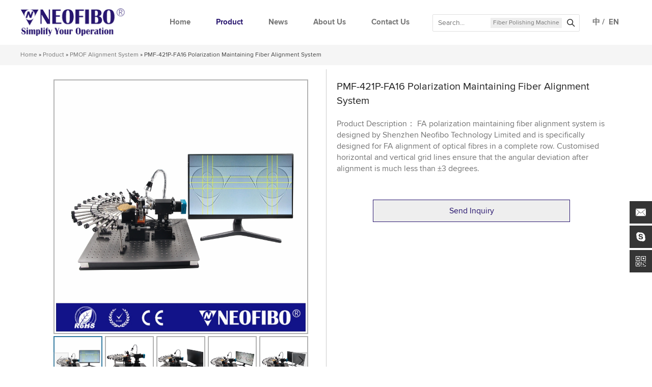

--- FILE ---
content_type: text/html; charset=UTF-8
request_url: https://www.fibrekits.com/product/pmf-421p-fa16-polarization-maintaining-fiber-alignment-system.html
body_size: 12479
content:


<!DOCTYPE html>
<html lang="en-EN">
<head>
  <meta http-equiv="X-UA-Compatible" content="IE=Edge">
  <meta http-equiv="Content-Type" content="text/html;charset=UTF-8">
  <meta name="viewport" content="width=device-width, initial-scale=1.0, user-scalable=0, minimum-scale=1.0, maximum-scale=1.0">
  <link href="https://www.fibrekits.com/wp-content/themes/yt/favicon.ico" rel="shortcut icon" type="image/x-icon">
  <link rel="stylesheet" type="text/css" href="https://www.fibrekits.com/wp-content/themes/yt/css/base.css">
  <link rel="stylesheet" type="text/css" href="https://www.fibrekits.com/wp-content/themes/yt/css/list.css" />
<!--  <link rel="stylesheet" type="text/css" href="https://www.fibrekits.com/wp-content/themes/yt/css/about_general.css" />-->
  <link rel="stylesheet" href="https://www.fibrekits.com/wp-content/themes/yt/css/home.css">
  <script type="text/javascript" src="https://www.fibrekits.com/wp-content/themes/yt/js/base.js"></script>
<!--   内容-->
   <link rel='stylesheet' id='ashu2015-style-css'  href='https://www.fibrekits.com/wp-content/themes/yt/css/style2.css' type='text/css' media='all' />
<link rel='stylesheet' id='glasscasecss-css'  href='https://www.fibrekits.com/wp-content/themes/yt/css/glasscase.min.css' type='text/css' media='all' />
<!--   内容-end-->
    <script>
    var saleLimit;
  </script>
<!--  <script type="text/javascript" src="https://www.fibrekits.com/wp-content/themes/yt/js/xmsg_ti.js"></script>-->

<script>!function(e,c){e[c]=e[c]+(e[c]&&" ")+"quform-js"}(document.documentElement,"className");</script>
<!--深圳网站建设专家 中纳网络 - https://www.zhongnait.com -->
<title>Neofibo PMF-421P-FA16 Polarization Maintaining Fiber Alignment System　</title>
<link rel="canonical" href="https://www.fibrekits.com/product/pmf-421p-fa16-polarization-maintaining-fiber-alignment-system.html" />
<meta property="og:locale" content="en_US" />
<meta property="og:type" content="article" />
<meta property="og:title" content="Neofibo PMF-421P-FA16 Polarization Maintaining Fiber Alignment System　" />
<meta property="og:description" content="PMF-421P-FA16 Polarization Maintaining Fiber Alignment System Model：PMF-421P-FA16 Place of Origin: Shenzhen, China Product Description： FA polarization maintaining fiber alignment system is designed by Shenzhen Neofibo Technology Limited and is specifically designed for FA alignment of optical fibres in a complete row. Customised horizontal and vertical grid lines ensure that the angular deviation after alignment is much &hellip;" />
<meta property="og:url" content="https://www.fibrekits.com/product/pmf-421p-fa16-polarization-maintaining-fiber-alignment-system.html" />
<meta property="og:site_name" content="Neofibo" />
<meta property="og:image" content="https://www.fibrekits.com/wp-content/uploads/2023/12/PMF-421P-FA16-6.png" />
<meta property="og:image:width" content="750" />
<meta property="og:image:height" content="750" />
<meta name="twitter:card" content="summary" />
<meta name="twitter:description" content="PMF-421P-FA16 Polarization Maintaining Fiber Alignment System Model：PMF-421P-FA16 Place of Origin: Shenzhen, China Product Description： FA polarization maintaining fiber alignment system is designed by Shenzhen Neofibo Technology Limited and is specifically designed for FA alignment of optical fibres in a complete row. Customised horizontal and vertical grid lines ensure that the angular deviation after alignment is much [&hellip;]" />
<meta name="twitter:title" content="Neofibo PMF-421P-FA16 Polarization Maintaining Fiber Alignment System　" />
<meta name="twitter:image" content="https://www.fibrekits.com/wp-content/uploads/2023/12/PMF-421P-FA16-6.png" />
<meta name="twitter:creator" content="@JohnYan31048744" />
<link rel='dns-prefetch' href='//s.w.org' />
	  <style type="text/css">
	  .wp-pagenavi{margin-left:auto !important; margin-right:auto; !important}

	  .wp-pagenavi a,.wp-pagenavi a:link,.wp-pagenavi a:visited,.wp-pagenavi a:active,.wp-pagenavi span.extend {  border:1px solid ##009A40 !important;  }
	  .wp-pagenavi a:hover,.wp-pagenavi span.current
	  {
		  background:##009A40 !important; border:1px solid ##009A40 !important; color:##009A40 !important; 
	  }
	  .wp-pagenavi span.pages { color:#707070 !important; }
	  </style>
	  <link rel='stylesheet' id='layerslider-css'  href='https://www.fibrekits.com/wp-content/plugins/banner/static/layerslider/css/layerslider.css?ver=6.6.7' type='text/css' media='all' />
<link rel='stylesheet' id='contact-form-7-css'  href='https://www.fibrekits.com/wp-content/plugins/contact-form-7/includes/css/styles.css?ver=5.0.4' type='text/css' media='all' />
<link rel='stylesheet' id='quform-css'  href='https://www.fibrekits.com/wp-content/plugins/quform/cache/quform.css?ver=1704426330' type='text/css' media='all' />
<link rel='stylesheet' id='wp-pagenavi-style-css'  href='https://www.fibrekits.com/wp-content/plugins/wp-pagenavi-style/style/default.css?ver=1.0' type='text/css' media='all' />
<script type='text/javascript'>
/* <![CDATA[ */
var LS_Meta = {"v":"6.6.7"};
/* ]]> */
</script>
<script type='text/javascript' data-cfasync="false" src='https://www.fibrekits.com/wp-content/plugins/banner/static/layerslider/js/greensock.js?ver=1.19.0'></script>
<script type='text/javascript' src='https://www.fibrekits.com/wp-includes/js/jquery/jquery.js?ver=1.12.4'></script>
<script type='text/javascript' src='https://www.fibrekits.com/wp-includes/js/jquery/jquery-migrate.min.js?ver=1.4.1'></script>
<script type='text/javascript' data-cfasync="false" src='https://www.fibrekits.com/wp-content/plugins/banner/static/layerslider/js/layerslider.kreaturamedia.jquery.js?ver=6.6.7'></script>
<script type='text/javascript' data-cfasync="false" src='https://www.fibrekits.com/wp-content/plugins/banner/static/layerslider/js/layerslider.transitions.js?ver=6.6.7'></script>
<meta name="generator" content="Powered by LayerSlider 6.6.7 - Multi-Purpose, Responsive, Parallax, Mobile-Friendly Slider Plugin for WordPress." />
<!-- LayerSlider updates and docs at: https://layerslider.kreaturamedia.com -->
<link rel="EditURI" type="application/rsd+xml" title="RSD" href="https://www.fibrekits.com/xmlrpc.php?rsd" />

<link rel='shortlink' href='https://www.fibrekits.com/?p=6104' />
	<style type="text/css">
	 .wp-pagenavi
	{
		font-size:12px !important;
	}
	</style>
	</head>
<body class="product-template-default single single-product postid-6104">
<div id="site-page">
   <header id="header" >
    <div class="container clearfix">
      <div id="logo">
        <a href="https://www.fibrekits.com">
          <img src="https://www.fibrekits.com/wp-content/themes/yt/images2/logo.png" alt="Shenzhen Neofibo Technology Limited" />
        </a>
      </div>
      <nav id="main_nav">
           <ul id="main_menu" class="main_menu"><li id="menu-item-57" class="menu-item menu-item-type-custom menu-item-object-custom menu-item-home menu-item-57"><a href="https://www.fibrekits.com/">Home</a></li>
<li id="menu-item-394" class="current-menu-item menu-item menu-item-type-product menu-item-object-cpt-archive menu-item-has-children menu-item-394"><a href="https://www.fibrekits.com/product">Product</a>
<ul class="sub-menu">
	<li id="menu-item-396" class="menu-item menu-item-type-taxonomy menu-item-object-products menu-item-396"><a href="https://www.fibrekits.com/product/products/fiber-polishing-machines">Fiber Polishing Machine</a></li>
	<li id="menu-item-7603" class="menu-item menu-item-type-taxonomy menu-item-object-products menu-item-7603"><a href="https://www.fibrekits.com/product/products/bare-fiber-polishing-machine">Bare Fiber Polishing Machine</a></li>
	<li id="menu-item-7585" class="menu-item menu-item-type-taxonomy menu-item-object-products current-product-ancestor current-menu-parent current-product-parent menu-item-7585"><a href="https://www.fibrekits.com/product/products/pmof-alignment-system">PMOF Alignment System</a></li>
	<li id="menu-item-4240" class="menu-item menu-item-type-taxonomy menu-item-object-products menu-item-4240"><a href="https://www.fibrekits.com/product/products/polishing-jig-polishing-fixture">Fiber Polishing Fixture/Jig</a></li>
	<li id="menu-item-1547" class="menu-item menu-item-type-taxonomy menu-item-object-products menu-item-1547"><a href="https://www.fibrekits.com/product/products/fiber-patchcord-production-machine">Fiber Patchcord Production Machine</a></li>
	<li id="menu-item-4243" class="menu-item menu-item-type-taxonomy menu-item-object-products menu-item-4243"><a href="https://www.fibrekits.com/product/products/patchcord-test-equipment">Patchcord Test Equipment</a></li>
	<li id="menu-item-7587" class="menu-item menu-item-type-taxonomy menu-item-object-products menu-item-7587"><a href="https://www.fibrekits.com/product/products/polishing-consumables">Fiber Polishing Consumables</a></li>
	<li id="menu-item-1548" class="menu-item menu-item-type-taxonomy menu-item-object-products menu-item-1548"><a href="https://www.fibrekits.com/product/products/tools-cleanings">Tools &amp; Cleanings</a></li>
	<li id="menu-item-1551" class="menu-item menu-item-type-taxonomy menu-item-object-products menu-item-1551"><a href="https://www.fibrekits.com/product/products/polishing-consumables">Fiber Polishing Consumables</a></li>
	<li id="menu-item-4241" class="menu-item menu-item-type-taxonomy menu-item-object-products menu-item-4241"><a href="https://www.fibrekits.com/product/products/adapter-connector-jumper">Adapter &amp; Connector &amp; Jumper</a></li>
</ul>
</li>
<li id="menu-item-59" class="menu-item menu-item-type-zixun menu-item-object-cpt-archive menu-item-has-children menu-item-59"><a href="https://www.fibrekits.com/zixun">News</a>
<ul class="sub-menu">
	<li id="menu-item-89" class="menu-item menu-item-type-taxonomy menu-item-object-zixuns menu-item-89"><a href="https://www.fibrekits.com/zixun/zixuns/enterprise">Enterprise</a></li>
	<li id="menu-item-90" class="menu-item menu-item-type-taxonomy menu-item-object-zixuns menu-item-90"><a href="https://www.fibrekits.com/zixun/zixuns/industry-news">Industry News</a></li>
	<li id="menu-item-91" class="menu-item menu-item-type-taxonomy menu-item-object-zixuns menu-item-91"><a href="https://www.fibrekits.com/zixun/zixuns/trade-shows">Trade Shows</a></li>
</ul>
</li>
<li id="menu-item-60" class="menu-item menu-item-type-post_type menu-item-object-page menu-item-has-children menu-item-60"><a href="https://www.fibrekits.com/page/aboutus.html">About Us</a>
<ul class="sub-menu">
	<li id="menu-item-238" class="menu-item menu-item-type-post_type menu-item-object-page menu-item-238"><a href="https://www.fibrekits.com/page/legal-disclaimer.html">Become a Wholesaler</a></li>
	<li id="menu-item-236" class="menu-item menu-item-type-post_type menu-item-object-page menu-item-236"><a href="https://www.fibrekits.com/page/sales-service-policy.html">After Service Policy</a></li>
	<li id="menu-item-239" class="menu-item menu-item-type-post_type menu-item-object-page menu-item-239"><a href="https://www.fibrekits.com/page/privacy-policy.html">Privacy Policy</a></li>
	<li id="menu-item-237" class="menu-item menu-item-type-post_type menu-item-object-page menu-item-237"><a href="https://www.fibrekits.com/page/terms-conditions.html">Terms &amp; Conditions</a></li>
</ul>
</li>
<li id="menu-item-61" class="menu-item menu-item-type-post_type menu-item-object-page menu-item-61"><a href="https://www.fibrekits.com/page/contact-us.html">Contact Us</a></li>
</ul><script type="text/javascript">
$(document).ready(function(){
  $(".search-field").focus(function(){
    $(".search-hot-words").css("display","none").fadeOut(2000);
  });
  $(".search-field").blur(function(){
    $(".search-hot-words").css("display","block").fadeIn(2000);
  });
});
</script>
		  <ul class="ytleft">
		   <li class="search-item" style="float: left;">
            <div class="search">
              <form action="https://www.fibrekits.com" method="get">
                <div class="input_wrapper">
                  <input type="search" class="search-field" placeholder="Search..." name="s" >
                  <button type="submit" class="search-submit">
                    <svg class="ashuwp_icon_gray" viewBox="0 0 20 20">
                      <circle fill="none" stroke="#333333" stroke-width="2" stroke-miterlimit="10" cx="7.696" cy="7.808" r="6.632"/>
                      <line fill="none" stroke="#333333" stroke-width="2" stroke-miterlimit="10" x1="12.425" y1="12.454" x2="18.866" y2="18.893"/>
                    </svg>
                  </button>
                  <div class="search-hot-words">
                    <a href="https://www.fibrekits.com/">Fiber Polishing Machine</a>
                  </div>
                </div>
              </form>
            </div>
          </li>
			  <li style="float:left;"><a href="https://cn.fibrekits.com/" style="float: left">中&nbsp</a><a href="" style="float: left">/</a><a href="javascript:void(0);" style="float: left">&nbsp EN</a></li>
		  </ul>
      </nav>
      <label id="nav-toggle">
        <span class="icon-top">
          <span class="icon-crust-top"></span>
        </span>
        <span class="icon-bottom">
          <span class="icon-crust-bottom"></span>
        </span>
      </label>
    </div>
  </header>  <div class="yt_topimg">
 </div>
	<div class="ytbreadcrumbs">
  <div class="container">
     <p id="breadcrumbs"><span xmlns:v="http://rdf.data-vocabulary.org/#"><span typeof="v:Breadcrumb"><a href="https://www.fibrekits.com" rel="v:url" property="v:title">Home</a> » <span rel="v:child" typeof="v:Breadcrumb"><a href="https://www.fibrekits.com/product" rel="v:url" property="v:title">Product</a> » <span rel="v:child" typeof="v:Breadcrumb"><a href="https://www.fibrekits.com/product/products/pmof-alignment-system" rel="v:url" property="v:title">PMOF Alignment System</a> » <span class="breadcrumb_last">PMF-421P-FA16 Polarization Maintaining Fiber Alignment System</span></span></span></span></span></p>   </div>
</div>
<div class="container J_category category-index">
 <div class="xm-editable xm-section agreement container">
<!--内容-->
  <div class="yt_cpxqy">
  <div class="products_top">
    <div class="container">
      <div id="product_img">
        <div class="zoomimgwrap">
		    		    
		                <ul id="products-zoom" class="gc-start">
        			            <li><img src="https://www.fibrekits.com/wp-content/uploads/2023/12/PMF-421P-FA16（10）.jpg" alt="" /></li>
			            			            <li><img src="https://www.fibrekits.com/wp-content/uploads/2023/12/PMF-421P-FA16-5.png" alt="" /></li>
			            			            <li><img src="https://www.fibrekits.com/wp-content/uploads/2023/12/PMF-421P-FA16-4.png" alt="" /></li>
			            			            <li><img src="https://www.fibrekits.com/wp-content/uploads/2023/12/PMF-421P-FA16-3.png" alt="" /></li>
			            			            <li><img src="https://www.fibrekits.com/wp-content/uploads/2023/12/PMF-421P-FA16-1.png" alt="" /></li>
			            			            <li><img src="https://www.fibrekits.com/wp-content/uploads/2023/12/PMF-421P-FA16.png" alt="" /></li>
			            			            <li><img src="https://www.fibrekits.com/wp-content/uploads/2023/12/PMF-421P-FA16-8.png" alt="" /></li>
			            			            <li><img src="https://www.fibrekits.com/wp-content/uploads/2023/12/PMF-421P-FA16-7.png" alt="" /></li>
			            			            <li><img src="https://www.fibrekits.com/wp-content/uploads/2023/12/PMF-421P-FA16-6.png" alt="" /></li>
			                </ul>
			          
        </div>
      </div>
      <div id="product_info">
        <div class="info_entry">
          <h1>PMF-421P-FA16 Polarization Maintaining Fiber Alignment System</h1>
          <div class="info_text">
            Product Description：
FA polarization maintaining fiber alignment system is designed by Shenzhen Neofibo Technology Limited and is specifically designed for FA alignment of optical fibres in a complete row. Customised horizontal and vertical grid lines ensure that the angular deviation after alignment is much less than ±3 degrees.          </div>
          <!--<div class="buy_it">
          <a href="" target="_blank" rel="nofollow" class="buy_button">Buy At Alibaba</a>
          </div>-->
        </div>
        <!---留言-->
   <div class="buy_it">
            <a href="https://www.fibrekits.com/page/feedback.html?PMF-421P-FA16 Polarization Maintaining Fiber Alignment System" target="_blank" rel="nofollow" class="buy_button">Send Inquiry</a>
          </div>     
      </div>
      <div class="clear"><!--empty--></div>
    </div>
  </div>
  
  
  <div class="products_desc">
    <div class="tab_buttons" id="singletab">
      <div class="container">
        <div id="desc-button" class="button active"><span><a href="#desc-button">Product Description</a></span></div>
                <div id="yt_recommend-button" class="button"><span><a href="#yt_recommend-button"> Recommend Product</a></span></div>
		                 <div id="companyinfo-button" class="button"><span><a href="#companyinfo-button">Company Information</a></span></div>
                    <div id="reviews-button" class="button"><span><a href="#reviews-button">Q&A</a></span></div> 
                     
                      </div>
      <div class="clear"><!--empty--></div>
    </div>
    <div class="container">
      <div id="tab_content">
        <div id="desc" class="tab_con">
         								<p><strong>PMF-421P-FA16 Polarization Maintaining Fiber Alignment System</strong></p>
<p><strong>Model</strong><strong>：</strong>PMF-421P-FA16</p>
<p><strong><b>Place of Origin:</b></strong> Shenzhen, China</p>
<p><strong><b>Product Description：</b></strong><br />
FA polarization maintaining fiber alignment system is designed by Shenzhen Neofibo Technology Limited and is specifically designed for FA alignment of optical fibres in a complete row. Customised horizontal and vertical grid lines ensure that the angular deviation after alignment is much less than ±3 degrees.</p>
<p><strong><b>Main Features:</b></strong><br />
* Specially designed for FA fibre alignment, with high efficiency against axes.<br />
* Heat-cured FA fiber alignment.<br />
* HD camera imaging 100-800x magnification for effective control of alignment angles less than ±3 degrees.<br />
* Multiple horizontal and vertical raster lines to ensure fast and slow axis consistency.<br />
* precise control of the three-axis adjustment frame, with a fine adjustment accuracy of ±0.01mm.<br />
* Internal and external light sources to ensure clear imaging of the end face of the deflection-preserving fibres.<br />
* 600x500mm optical stage for easy system expansion.<br />
* direct heating and curing of the fiber in the fiber insert or capillary tube after the catenary alignment is completed<br />
* 0~360 degrees adjustment angle of the spindle.</p>
<p><strong>Technical </strong><strong>P</strong><strong>arameters.：</strong></p>
<table>
<tbody>
<tr>
<td width="202">Model</td>
<td width="472">PMF-421P-FA16</td>
</tr>
<tr>
<td width="202">Brand</td>
<td width="472">Neoscope</td>
</tr>
<tr>
<td width="202">Function</td>
<td width="472">FA polarization maintaining fiber alignment system, in-line curing, end face inspection</td>
</tr>
<tr>
<td width="202">Applicable inserts</td>
<td width="472">Standard: FA inserts</p>
<p>Options: FC, SC, LC, MT, mini MT inserts, glass capillary positioning pieces</td>
</tr>
<tr>
<td width="202">Curing method</td>
<td width="472">Heat curing or UV curing</td>
</tr>
<tr>
<td width="202">Heating temperature</td>
<td width="472">85~150℃ adjustable</td>
</tr>
<tr>
<td width="202">Heating time</td>
<td width="472">4~6 minutes</td>
</tr>
<tr>
<td width="202">Heating power</td>
<td width="472">80~100W, 220V, 50Hz</td>
</tr>
<tr>
<td width="202">Swivel angle</td>
<td width="472">0~360°adjustable</td>
</tr>
<tr>
<td width="202">Number of counter-rotators</td>
<td width="472">1pc</td>
</tr>
<tr>
<td width="202">Counter-rotators</td>
<td width="472">Four axis adjustable</td>
</tr>
<tr>
<td width="202">FA insert holder</td>
<td width="472">One axis adjustable</td>
</tr>
<tr>
<td width="202">Imaging system</td>
<td width="472">Three axis adjustable</td>
</tr>
<tr>
<td width="202">Illumination source</td>
<td width="472">Built-in and external light source</td>
</tr>
</tbody>
</table>
<p><strong> </strong></p>
								




</div>
        <div id="yt_recommend" class="tab_con">

<ul>

				<li><a href="https://www.fibrekits.com/product/pmf-421p-fa16-polarization-maintaining-fiber-alignment-system.html" title="PMF-421P-FA16 Polarization Maintaining Fiber Alignment System"><img src="https://www.fibrekits.com/wp-content/uploads/2023/12/PMF-421P-FA16（10）.jpg" alt="PMF-421P-FA16 Polarization Maintaining Fiber Alignment System"></a></li>
				<li><a href="https://www.fibrekits.com/product/pmf-421p-fa16-polarization-maintaining-fiber-alignment-system.html" title="PMF-421P-FA16 Polarization Maintaining Fiber Alignment System"><img src="https://www.fibrekits.com/wp-content/uploads/2023/12/PMF-421P-FA16（10）.jpg" alt="PMF-421P-FA16 Polarization Maintaining Fiber Alignment System"></a></li>
			
		
			

</ul>



</div>
        <div id="companyinfo" class="tab_con">
<p><img class="alignnone size-full wp-image-3614" src="https://www.fibrekits.com/wp-content/uploads/2022/02/5cbce70.gif" alt="" /></p>
<p>&nbsp;</p>
<p>Shenzhen Neofibo Technology Limited, founded in 2008 and based in Shenzhen, China, is committed to becoming a professional supplier of fiber optic polishing solutions. Our goal is to make our customers’ fiber connectivity more reliable.</p>
<p>Over the past 17 years, we’ve gathered a team of seasoned fiber optic professionals. Their expertise spans connector polishing and assembly, outside plant installation, transmission systems, datacom, CATV, and testing. Whether you’re a fiber optic scientist working on multi &#8211; gigabit, DWDM, or EDFA applications; a maintenance engineer for optical connecting systems; an outside plant contractor handling splicing and testing; a datacom manager dealing with multimode &#8211; to &#8211; single mode conversion; or an optical fiber component manufacturer in need of high &#8211; quality pigtails, consumables, and tools, Neofibo can provide you with proven solutions, products, and services.</p>
<p>Neofibo focuses on the field of fiber optic polishing solutions. We specialize in manufacturing fiber optic polishing machines, designing polishing fixtures for various optical fiber connectors, and offering complete polishing processes and materials for all types of fiber optic connectors.</p>
<p>We can also supply the full range of production equipment for fiber optic patch cords, including fiber optic polishing tools, end &#8211; face inspection microscopes, functional inspection and detection devices, raw materials like fiber optic cables and connectors, processing tools, and cleaning consumables.</p>
<p>Beyond products, Neofibo provides technical services and R &amp; D support. We aspire to be your long &#8211; term, trusted partner.</p>
<p>&nbsp;</p>
<p>&nbsp;</p>
<p><img class="alignnone size-full wp-image-3615" src="https://www.fibrekits.com/wp-content/uploads/2022/02/4acd125.gif" alt="" /></p>
<p>&nbsp;</p>
<p>&nbsp;</p>
<p><img class="alignnone size-full wp-image-3610" src="https://www.fibrekits.com/wp-content/uploads/2022/02/bdcee85.gif" alt="" /></p>
<p>&nbsp;</p>
<p>&nbsp;</p>
<p><img class="alignnone size-full wp-image-3612" src="https://www.fibrekits.com/wp-content/uploads/2022/02/cf3a752.gif" alt="" /></p>
<p>&nbsp;</p>
<p>&nbsp;</p>
<p><img class="alignnone size-full wp-image-3613" src="https://www.fibrekits.com/wp-content/uploads/2022/02/6d0c685.gif" alt="" /></p>
<p>&nbsp;</p>
<p>&nbsp;</p>
<p><img class="alignnone size-full wp-image-3611" src="https://www.fibrekits.com/wp-content/uploads/2022/02/3a09435.gif" alt="" /></p>




</div>
        <div id="reviews" class="tab_con">
                  <p><strong>What Does NEOFIBO Offer?</strong><br />
We provide a comprehensive range of high-quality fiber optic products, including patchcord production machines, polishing jigs (compatible with Seikoh Giken, Senko, Domaille standards, or custom-designed), polishing consumables, tools, cleaning supplies, tool kits, testing equipment, and splicing accessories. We are committed to delivering competitive pricing, superior quality, and fast turnaround!</p>
<p><strong>What Are the Shipping Costs?</strong><br />
All listed prices are FOB Shenzhen. You may use your preferred courier; otherwise, we will arrange delivery via FEDEX, DHL, UPS, or another logistics provider (subject to confirmation), with shipping costs billed accordingly.</p>
<p><strong>How Soon Will Goods Be Delivered?</strong><br />
&#8211; In-stock items: Dispatched within 1–2 business days after payment confirmation.<br />
&#8211; Out-of-stock items: Estimated lead time of 3–10 working days.</p>
<p><strong>How Can I Place an Order?</strong><br />
We offer three convenient ordering channels for our valued customers: online ordering, faxed order forms, or formal purchase orders sent via email.</p>
<p><strong>What Is the Warranty Policy for NEOFIBO Products?</strong><br />
All NEOFIBO products (excluding consumables and items subject to normal wear and tear) come with a 1-year warranty from the date of purchase. For products with defects in materials or workmanship, NEOFIBO will, at its discretion, repair or replace the item—provided the product is returned to NEOFIBO (at the designated location) with prepaid shipping. This constitutes the exclusive remedy under the warranty.</p>
<p>&nbsp;</p>

        </div>
                      </div>
    </div>
  </div>
	</div>
<!--	内容-end-->
	</div>
</div>
  <div class="clearfix home_block">
		<div class="block_title"><h2>Send Inquiry</h2></div>
				<div class="ytbiaodan">
<!--	<img src="https://www.fibrekits.com/wp-content/themes/yt/images/biaodan.jpg" alt="biaodan">-->
					                  <div class="dropusaline"><div id="quform-efc0ba" class="quform quform-1 quform-support-page-caching"><form id="quform-form-efc0ba" class="quform-form quform-form-1" action="/product/pmf-421p-fa16-polarization-maintaining-fiber-alignment-system.html#quform-efc0ba" method="post" enctype="multipart/form-data" novalidate="novalidate" data-options="{&quot;id&quot;:1,&quot;uniqueId&quot;:&quot;efc0ba&quot;,&quot;theme&quot;:&quot;&quot;,&quot;ajax&quot;:true,&quot;logic&quot;:{&quot;logic&quot;:[],&quot;dependents&quot;:[],&quot;elementIds&quot;:[],&quot;dependentElementIds&quot;:[],&quot;animate&quot;:true},&quot;currentPageId&quot;:1,&quot;errorsIcon&quot;:&quot;&quot;,&quot;updateFancybox&quot;:true,&quot;hasPages&quot;:false,&quot;pages&quot;:[1],&quot;pageProgressType&quot;:&quot;numbers&quot;,&quot;tooltipsEnabled&quot;:true,&quot;tooltipClasses&quot;:&quot;qtip-quform-dark qtip-shadow&quot;,&quot;tooltipMy&quot;:&quot;left center&quot;,&quot;tooltipAt&quot;:&quot;right center&quot;,&quot;scrollOffset&quot;:-50,&quot;scrollSpeed&quot;:800}"><button class="quform-default-submit" name="quform_submit" type="submit" value="submit"></button><div class="quform-form-inner quform-form-inner-1"><input type="hidden" name="quform_form_id" value="1" /><input type="hidden" name="quform_form_uid" value="efc0ba" /><input type="hidden" name="quform_count" value="1" /><input type="hidden" name="form_url" value="https://www.fibrekits.com/product/pmf-421p-fa16-polarization-maintaining-fiber-alignment-system.html" /><input type="hidden" name="referring_url" value="" /><input type="hidden" name="post_id" value="6104" /><input type="hidden" name="post_title" value="PMF-421P-FA16 Polarization Maintaining Fiber Alignment System" /><input type="hidden" name="quform_current_page_id" value="1" /><input type="hidden" name="quform_csrf_token" value="mJoGGM5Jhu7cdnhrW80nPWeHsAXsytGyvhio7XXu" /><div class="quform-elements quform-elements-1 quform-cf quform-responsive-elements-phone-landscape"><div class="quform-element quform-element-page quform-page-1 quform-page-1_1 quform-cf quform-group-style-plain quform-first-page quform-last-page quform-current-page"><div class="quform-child-elements"><div class="quform-element quform-element-group quform-element-1_12 quform-cf quform-group-style-plain"><div class="quform-spacer"><div class="quform-child-elements"><div class="quform-element quform-element-text quform-element-1_3 quform-cf quform-element-required"><div class="quform-spacer"><div class="quform-label quform-label-1_3"><label class="quform-label-text" for="quform_1_3_efc0ba">Name<span class="quform-required">*</span></label></div><div class="quform-inner quform-inner-text quform-inner-1_3"><div class="quform-input quform-input-text quform-input-1_3 quform-cf"><input type="text" id="quform_1_3_efc0ba" name="quform_1_3" class="quform-field quform-field-text quform-field-1_3" /></div></div></div></div><div class="quform-element quform-element-text quform-element-1_16 quform-cf quform-element-required"><div class="quform-spacer"><div class="quform-label quform-label-1_16"><label class="quform-label-text" for="quform_1_16_efc0ba">Company<span class="quform-required">*</span></label></div><div class="quform-inner quform-inner-text quform-inner-1_16"><div class="quform-input quform-input-text quform-input-1_16 quform-cf"><input type="text" id="quform_1_16_efc0ba" name="quform_1_16" class="quform-field quform-field-text quform-field-1_16" /></div></div></div></div><div class="quform-element quform-element-text quform-element-1_17 quform-cf quform-element-required"><div class="quform-spacer"><div class="quform-label quform-label-1_17"><label class="quform-label-text" for="quform_1_17_efc0ba">Tel<span class="quform-required">*</span></label></div><div class="quform-inner quform-inner-text quform-inner-1_17"><div class="quform-input quform-input-text quform-input-1_17 quform-cf"><input type="text" id="quform_1_17_efc0ba" name="quform_1_17" class="quform-field quform-field-text quform-field-1_17" /></div></div></div></div><div class="quform-element quform-element-text quform-element-1_19 quform-cf quform-element-required"><div class="quform-spacer"><div class="quform-label quform-label-1_19"><label class="quform-label-text" for="quform_1_19_efc0ba">Country<span class="quform-required">*</span></label></div><div class="quform-inner quform-inner-text quform-inner-1_19"><div class="quform-input quform-input-text quform-input-1_19 quform-cf"><input type="text" id="quform_1_19_efc0ba" name="quform_1_19" class="quform-field quform-field-text quform-field-1_19" /></div></div></div></div><div class="quform-element quform-element-email quform-element-1_18 quform-cf quform-element-required"><div class="quform-spacer"><div class="quform-label quform-label-1_18"><label class="quform-label-text" for="quform_1_18_efc0ba">Email address<span class="quform-required">*</span></label></div><div class="quform-inner quform-inner-email quform-inner-1_18"><div class="quform-input quform-input-email quform-input-1_18 quform-cf"><input type="email" id="quform_1_18_efc0ba" name="quform_1_18" class="quform-field quform-field-email quform-field-1_18" /></div></div></div></div><div class="quform-element quform-element-textarea quform-element-1_11 quform-cf quform-element-required"><div class="quform-spacer"><div class="quform-label quform-label-1_11"><label class="quform-label-text" for="quform_1_11_efc0ba">Content<span class="quform-required">*</span></label></div><div class="quform-inner quform-inner-textarea quform-inner-1_11"><div class="quform-input quform-input-textarea quform-input-1_11 quform-cf"><textarea id="quform_1_11_efc0ba" name="quform_1_11" class="quform-field quform-field-textarea quform-field-1_11"></textarea></div></div></div></div><div class="quform-element quform-element-captcha quform-element-1_10 quform-cf quform-element-required"><div class="quform-spacer"><div class="quform-label quform-label-1_10"><label class="quform-label-text" for="quform_1_10_efc0ba">Please type the characters<span class="quform-required">*</span></label></div><div class="quform-inner quform-inner-captcha quform-inner-1_10"><div class="quform-input quform-input-captcha quform-input-1_10 quform-cf"><input type="text" id="quform_1_10_efc0ba" name="quform_1_10" class="quform-field quform-field-captcha quform-field-1_10" /></div><div class="quform-captcha quform-cf"><div class="quform-captcha-image quform-captcha-image-1_10"><img src="[data-uri]" alt="CAPTCHA image" data-element-id="10" width="115" height="40" /></div></div></div></div></div></div></div></div><div class="quform-element quform-element-submit quform-element-1_6 quform-cf quform-button-style-theme"><div class="quform-button-submit quform-button-submit-default quform-button-submit-1_6"><button name="quform_submit" type="submit" class="quform-submit" value="submit"><span class="quform-button-text quform-button-submit-text">Send</span></button></div><div class="quform-loading quform-loading-position-left quform-loading-type-spinner-1"><div class="quform-loading-inner"><div class="quform-loading-spinner"><div class="quform-loading-spinner-inner"></div></div></div></div></div><div class="quform-element-tree"><label for="quform_1_0_efc0ba">This field should be left blank</label><input type="text" id="quform_1_0_efc0ba" name="quform_1_0" class="quform-field quform-field-tree quform-field-1_0" tabindex="-1" autocomplete="off" /></div></div></div></div></div></form></div></div>
	</div>    <footer id="footer">
    <div class="container">
      <div class="row clearfix">
        <dl class="span4">
         
          <dt>PRODUCT</dt>
			         	          <dd><a href="https://www.fibrekits.com/product/products/fiber-polishing-machines" target="_self">Fiber Polishing Machine</a></dd>
                   <dd><a href="https://www.fibrekits.com/product/products/bare-fiber-polishing-machine" target="_self">Bare Fiber Polishing Machine</a></dd>
                   <dd><a href="https://www.fibrekits.com/product/products/pmof-alignment-system" target="_self">PMOF Alignment System</a></dd>
                   <dd><a href="https://www.fibrekits.com/product/products/fiber-patchcord-production-machine" target="_self">Fiber Patchcord Production Machine</a></dd>
                   <dd><a href="https://www.fibrekits.com/product/products/polishing-jig-polishing-fixture" target="_self">Fiber Polishing Fixture/Jig</a></dd>
                   <dd><a href="https://www.fibrekits.com/product/products/patchcord-test-equipment" target="_self">Patchcord Test Equipment</a></dd>
                   <dd><a href="https://www.fibrekits.com/product/products/polishing-consumables" target="_self">Fiber Polishing Consumables</a></dd>
                   <dd><a href="https://www.fibrekits.com/product/products/tools-cleanings" target="_self">Tools &amp; Cleanings</a></dd>
                          </dl>
        
        
        
        
        
        
        <dl class="span4">
          <dt>COMPANY</dt>
          		          <dd><a href="https://www.fibrekits.com/page/aboutus.html" target="_self">About Us</a></dd>
                    <dd><a href="https://www.fibrekits.com/page/legal-disclaimer.html" target="_self">Become a Wholesaler</a></dd>
                    <dd><a href="https://www.fibrekits.com/page/sales-service-policy.html" target="_self">After-sales Service Policy</a></dd>
                    <dd><a href="https://www.fibrekits.com/page/privacy-policy.html" target="_self">Privacy Policy</a></dd>
                    <dd><a href="https://www.fibrekits.com/page/terms-conditions.html" target="_self">Terms & Conditions</a></dd>
          	        </dl>
        <dl class="span4">
          <dt>CONTACT US</dt>
          <dd>Tel: +86-755-86223060</dd>
          <dd>Fax: +86-755-86310135</dd>
          <dd>Email:
            <a href="mailto:sales@fibrekits.com" target="_blank">sales@fibrekits.com</a></dd>
          <dd>Skype:
            <a href="skype:mart.yang?add" target="_blank">mart.yang</a></dd>
          <dd>WeChat/WhatsApp:</dd>
			<dd>+86-135-1063-6654</dd>
        </dl>
        <dl class="span7">
          <dt>SOCIAL</dt>
          <div class="shejiao clearfix">
            <dd class="facebook">
              <a href="https://www.facebook.com/Shenzhen-Neofibo-Technology-Limited-106223108731246" target="_blank"></a>
            </dd>
            <dd class="linkedin">
              <a href="https://www.instagram.com/" target="_blank"></a>
            </dd>
            <dd class="twitter">
              <a href="https://twitter.com/JohnYan31048744" target="_blank"></a>
            </dd>
            <dd class="googlejia">
              <a href="https://plus.google.com/u/0/109432984683130037779" target="_blank"></a>
            </dd>
            <dd class="youtube">
              <a href="https://www.youtube.com/channel/UCgAlxLyK_cggLbdYCkQkAHQ" target="_blank"></a>
            </dd>
          </div>
        </dl>
      </div>
    </div>
    <div id="copyright">
      <div class="container">
        <p>Copyright © 2017 - 2018 <a href="">Neofibo</a>. All Rights Reserved <!--<a href="http://www.miitbeian.gov.cn" data-level="1"  target="_blank"><span>粤ICP备17067376号</span></a>--><a class="guoqi" href="http://cn.fibrekits.com" target="_blank"><img src="https://www.fibrekits.com/wp-content/themes/yt/images/en1.jpg"></a>
			 
			</p>
      </div>
    </div>
  </footer>
<!--客服-->
<div class="suspension">
	<div class="suspension-box">
		<a href="https://www.fibrekits.com/page/feedback.html" class="a a-service "><i class="i1"><img src="https://www.fibrekits.com/wp-content/themes/yt/images/email.png" alt="email to us"  title="Email to us"></i></a>
		<a href="skype:mart.yang?call" class="a a-service-phone "><i class="i2"><img src="https://www.fibrekits.com/wp-content/themes/yt/images/skype.png"  alt="Skype contact us"  title="Skype contact us"></i></a>
		<a href="javascript:;" class="a a-qrcode"><i class="i"></i></a>
		<!-- <a href="#" class="a a-cart"><i class="i"></i></a> -->
		<a href="javascript:;" class="a a-top"><i class="i"></i></a>
		<!-- <div class="d d-service">
			<i class="arrow"></i>
			<div class="inner-box">
				<div class="d-service-item clearfix">
					<a href="#" class="clearfix"><span class="circle"><i class="i-qq"></i></span><h3>咨询在线客服</h3></a>
				</div>
			</div>
		</div> -->
		<!-- <div class="d d-service-phone">
			<i class="arrow"></i>
			<div class="inner-box">
				<div class="d-service-item clearfix">
					<span class="circle"><i class="i-tel"></i></span>
					<div class="text">
						<p>服务热线</p>
						<p class="red number">4001-123-456</p>
					</div>
				</div>
				<div class="d-service-intro clearfix">
					<p><i></i>功能和特性</p>
					<p><i></i>价格和优惠</p>
					<p><i></i>获取内部资料</p>
				</div>
			</div>
		</div> -->
		<div class="d d-qrcode">
			<i class="arrow"></i>
			<div class="inner-box">
				<div class="qrcode-img"><img src="https://www.fibrekits.com/wp-content/uploads/2025/08/448743.jpg" alt="" style="text-align: center;margin-left: 20px;width:180px;height:180px;" alt="WeChat"  title="WeChat"></div>
				<p>WeChat</p>
			</div>
		</div>

	</div>
</div>


<script type="text/javascript">
$(document).ready(function(){

	/* ----- 侧边悬浮 ---- */
	$(document).on("mouseenter", ".suspension .a", function(){
		var _this = $(this);
		var s = $(".suspension");
		var isService = _this.hasClass("a-service");
		var isServicePhone = _this.hasClass("a-service-phone");
		var isQrcode = _this.hasClass("a-qrcode");
		if(isService){ s.find(".d-service").show().siblings(".d").hide();}
		if(isServicePhone){ s.find(".d-service-phone").show().siblings(".d").hide();}
		if(isQrcode){ s.find(".d-qrcode").show().siblings(".d").hide();}
	});
	$(document).on("mouseleave", ".suspension, .suspension .a-top", function(){
		$(".suspension").find(".d").hide();
	});
	$(document).on("mouseenter", ".suspension .a-top", function(){
		$(".suspension").find(".d").hide(); 
	});
	$(document).on("click", ".suspension .a-top", function(){
		$("html,body").animate({scrollTop: 0});
	});
	$(window).scroll(function(){
		var st = $(document).scrollTop();
		var $top = $(".suspension .a-top");
		if(st > 400){
			$top.css({display: 'block'});
		}else{
			if ($top.is(":visible")) {
				$top.hide();
			}
		}
	});
	
});	
</script>


  <!-- 客服end --></div>
<!--内容-->

<script type="text/javascript" src="https://www.fibrekits.com/wp-content/themes/yt/js/bootstrap.min.js"></script>
  <script type="text/javascript" src="https://www.fibrekits.com/wp-content/themes/yt/js/jquery-1.11.1.min.js"></script>
<script type="text/javascript" src="https://www.fibrekits.com/wp-content/themes/yt/js/jquery.treeview.js"></script>
<script type="text/javascript" src="https://www.fibrekits.com/wp-content/themes/yt/js/modernizr.custom.js"></script>
<script type="text/javascript" src="https://www.fibrekits.com/wp-content/themes/yt/js/jquery.glasscase.min.js"></script>

<script type="text/javascript" src="https://www.fibrekits.com/wp-content/themes/yt/js/jquery.accordion.js"></script>


<script type="text/javascript" src="https://www.fibrekits.com/wp-content/themes/yt/js/yittech.js"></script>
<!--内容-end-->
<!--<script src="https://www.fibrekits.com/wp-content/themes/yt/js/jquery.min.js"></script>-->
<script src="https://www.fibrekits.com/wp-content/themes/yt/js/singleproductmain.js"></script>
<!--<script type="text/javascript" src="https://www.fibrekits.com/wp-content/themes/yt/js/list.js"></script>-->



<script type='text/javascript'>
/* <![CDATA[ */
var wpcf7 = {"apiSettings":{"root":"https:\/\/www.fibrekits.com\/wp-json\/contact-form-7\/v1","namespace":"contact-form-7\/v1"},"recaptcha":{"messages":{"empty":"Please verify that you are not a robot."}}};
/* ]]> */
</script>
<script type='text/javascript' src='https://www.fibrekits.com/wp-content/plugins/contact-form-7/includes/js/scripts.js?ver=5.0.4'></script>
<script type='text/javascript'>
/* <![CDATA[ */
var quformL10n = [];
quformL10n = {"pluginUrl":"https:\/\/www.fibrekits.com\/wp-content\/plugins\/quform","ajaxUrl":"https:\/\/www.fibrekits.com\/wp-admin\/admin-ajax.php","ajaxError":"Ajax error","errorMessageTitle":"There was a problem","removeFile":"Remove","csrfToken":"mJoGGM5Jhu7cdnhrW80nPWeHsAXsytGyvhio7XXu","supportPageCaching":true};
/* ]]> */
</script>
<script type='text/javascript' src='https://www.fibrekits.com/wp-content/plugins/quform/cache/quform.js?ver=1704426330'></script>
<script type='text/javascript' src='https://www.fibrekits.com/wp-includes/js/wp-embed.min.js?ver=4.9.2'></script>
</body>
</html>


--- FILE ---
content_type: text/css
request_url: https://www.fibrekits.com/wp-content/themes/yt/css/base.css
body_size: 16007
content:
	html {
	font-family:sans-serif;
	-ms-text-size-adjust:100%;
	-webkit-text-size-adjust:100%
}
body {
	margin:0
}
article,aside,details,figcaption,figure,footer,header,hgroup,main,menu,nav,section,summary {
	display:block
}
audio,canvas,progress,video {
	display:inline-block;
	vertical-align:baseline
}
audio:not([controls]) {
	display:none;
	height:0
}
[hidden],template {
	display:none
}
a {
	background-color:transparent
}
a:active,a:hover {
	outline:0
}
abbr[title] {
	border-bottom:1px dotted
}
b,strong {
	font-weight:700
}
dfn {
	font-style:italic
}
h1 {
	font-size:2em;
	margin:.67em 0
}
mark {
	background:#ff0;
	color:#000
}
small {
	font-size:80%
}
sub,sup {
	font-size:75%;
	line-height:0;
	position:relative;
	vertical-align:baseline
}
sup {
	top:-.5em
}
sub {
	bottom:-.25em
}
img {
	border:0
}
svg:not(:root) {
	overflow:hidden
}
figure {
	margin:1em 40px
}
hr {
	box-sizing:content-box;
	height:0
}
pre {
	overflow:auto
}
code,kbd,pre,samp {
	font-family:monospace,monospace;
	font-size:1em
}
button,input,optgroup,select,textarea {
	color:inherit;
	font:inherit;
	margin:0
}
button {
	overflow:visible
}
button,select {
	text-transform:none
}
button,html input[type=button],input[type=reset],input[type=submit] {
	-webkit-appearance:button;
	cursor:pointer
}
button[disabled],html input[disabled] {
	cursor:default
}
button::-moz-focus-inner,input::-moz-focus-inner {
	border:0;
	padding:0
}
input {
	line-height:normal
}
input[type=checkbox],input[type=radio] {
	box-sizing:border-box;
	padding:0
}
input[type=number]::-webkit-inner-spin-button,input[type=number]::-webkit-outer-spin-button {
	height:auto
}
input[type=search] {
	-webkit-appearance:textfield;
	box-sizing:content-box
}
input[type=search]::-webkit-search-cancel-button,input[type=search]::-webkit-search-decoration {
	-webkit-appearance:none
}
fieldset {
	border:1px solid silver;
	margin:0 2px;
	padding:.35em .625em .75em
}
legend {
	border:0;
	padding:0
}
textarea {
	overflow:auto
}
optgroup {
	font-weight:700
}
table {
	border-collapse:collapse;
	border-spacing:0
}
td,th {
	padding:0
}
body {
	font-family:ProximaNova,Arial,Sans-serif;
	font-weight:400;
	font-size:14px;
	line-height:1.5;
	color:#757575;
	/*background-color:#f5f5f5;*/
	-webkit-font-smoothing:antialiased;
	-moz-osx-font-smoothing:grayscale;
}
html[lang^=zh-] body {
	font-family:"Microsoft Yahei","Hiragino Sans GB",sans-serif;
	font-weight:400
}
h1,h2,h3,h4,h5,h6 {
	font-weight:400
}
a {
	color:#757575;
	text-decoration:none
}
a:hover {
	color:#28166F;
	text-decoration:none
}
p>a {
	color:#28166F
}
p>a:hover {
	text-decoration:underline
}
dd,dl,dt,li,ul {
	margin:0;
	padding:0;
	list-style:none
}
body {
	min-width:1226px
}
sub,sup {
	position:relative;
	font-size:75%;
	line-height:0;
	vertical-align:baseline
}
sup {
	top:-.5em
}
sub {
	bottom:-.25em
}
@font-face {
	font-family:ProximaNova;
	src:url(../fonts/proxima-nova-thin.woff) format("woff");
	font-weight:100;
	font-style:normal
}
@font-face {
	font-family:ProximaNova;
	src:url(../fonts/proxima-nova-light.woff) format("woff");
	font-weight:300;
	font-style:normal
}
@font-face {
	font-family:ProximaNova;
	src:url(../fonts/proxima-nova-regular.woff) format("woff");
	font-weight:400;
	font-style:normal
}
@font-face {
	font-family:ProximaNova;
	src:url(../fonts/proxima-nova-semibold.woff) format("woff");
	font-weight:600;
	font-style:normal
}
@font-face {
	font-family:ProximaNova;
	src:url(../fonts/proxima-nova-bold.woff) format("woff");
	font-weight:700;
	font-style:normal
}
@font-face {
	font-family:ProximaNova;
	src:url(../fonts/proxima-nova-extrabold.woff) format("woff");
	font-weight:800;
	font-style:normal
}
@font-face {
	font-family:ProximaNova;
	src:url(../fonts/proxima-nova-black.woff) format("woff");
	font-weight:900;
	font-style:normal
}
.span1,.span10,.span11,.span12,.span13,.span14,.span15,.span16,.span17,.span18,.span19,.span2,.span20,.span3,.span4,.span5,.span6,.span7,.span8,.span9 {
	float:left;
	margin-left:14px;
	min-height:1px
}
.span1 {
	width:48px
}
.span2 {
	width:110px
}
.span3 {
	width:172px
}
.span4 {
	width:234px
}
.span5 {
	width:296px
}
.span6 {
	width:358px
}
.span7 {
	width:420px
}
.span8 {
	width:482px
}
.span9 {
	width:544px
}
.span10 {
	width:606px
}
.span11 {
	width:668px
}
.span12 {
	width:730px
}
.span13 {
	width:792px
}
.span14 {
	width:854px
}
.span15 {
	width:916px
}
.span16 {
	width:978px
}
.span17 {
	width:1040px
}
.span18 {
	width:1102px
}
.span19 {
	width:1164px
}
.span20 {
	width:1226px
}
.span-first {
	margin-left:0
}
.row {
	margin-left:-14px
}
.offset1 {
	margin-left:76px
}
.offset2 {
	margin-left:138px
}
.offset3 {
	margin-left:200px
}
.offset4 {
	margin-left:262px
}
.offset5 {
	margin-left:324px
}
.offset6 {
	margin-left:386px
}
.offset7 {
	margin-left:448px
}
.offset8 {
	margin-left:510px
}
.offset9 {
	margin-left:572px
}
.offset10 {
	margin-left:634px
}
.offset11 {
	margin-left:696px
}
.offset12 {
	margin-left:758px
}
.offset13 {
	margin-left:820px
}
.offset14 {
	margin-left:882px
}
.offset15 {
	margin-left:944px
}
.offset16 {
	margin-left:1006px
}
.offset17 {
	margin-left:1068px
}
.offset18 {
	margin-left:1130px
}
.offset19 {
	margin-left:1192px
}
.offset20 {
	margin-left:1254px
}
.btn {
	display:inline-block;
	width:158px;
	height:38px;
	line-height:38px;
	padding:0;
	margin:0;
	border-width:1px;
	border-style:solid;
	font-size:14px;
	text-align:center;
	cursor:pointer;
	transition:all .2s
}
.btn:hover {
	text-decoration:none
}
.btn:focus {
	outline:0
}
.btn:active {
	box-shadow:inset 0 2px 4px rgba(0,0,0,.18)
}
.btn[disabled] {
	border-color:#e0e0e0!important;
	background-color:#e0e0e0!important;
	color:#b0b0b0!important;
	cursor:default!important
}
.btn-small {
	width:118px;
	height:28px;
	line-height:28px;
	font-size:12px
}
.btn-large {
	width:178px;
	height:48px;
	line-height:48px
}
.btn-block {
	display:block;
	width:100%;
	box-sizing:border-box;
	padding-left:0;
	padding-right:0
}
button.btn,input.btn {
	width:160px;
	height:40px
}
button.btn-small,input.btn-small {
	width:120px;
	height:30px
}
button.btn-large,input.btn-large {
	width:180px;
	height:50px
}
.btn-black {
	background:#424242;
	border-color:#424242;
	color:#fff
}
.btn-black:hover {
	background-color:#212121;
	border-color:#212121;
	color:#fff
}
.btn-gray {
	background:#b0b0b0;
	border-color:#b0b0b0;
	color:#fff
}
.btn-gray:hover {
	background-color:#757575;
	border-color:#757575;
	color:#fff
}
.btn-white {
	background:#f5f5f5;
	border-color:#f5f5f5;
	color:#fff
}
.btn-white:hover {
	background-color:#eee;
	border-color:#eee;
	color:#fff
}
.btn-yellow {
	background:#ffd619;
	border-color:#ffd619;
	color:#fff
}
.btn-yellow:hover {
	background-color:#fec517;
	border-color:#fec517;
	color:#fff
}
.btn-gold {
	background:#ffab13;
	border-color:#ffab13;
	color:#fff
}
.btn-gold:hover {
	background-color:#ff920f;
	border-color:#ff920f;
	color:#fff
}
.btn-orange {
	background:#28166F;
	border-color:#28166F;
	color:#fff
}
.btn-orange:hover {
	background-color:#f95b07;
	border-color:#f95b07;
	color:#fff
}
.btn-red {
	background:#f23835;
	border-color:#f23835;
	color:#fff
}
.btn-red:hover {
	background-color:#e42a27;
	border-color:#e42a27;
	color:#fff
}
.btn-pink {
	background:#f93e7a;
	border-color:#f93e7a;
	color:#fff
}
.btn-pink:hover {
	background-color:#e9306c;
	border-color:#e9306c;
	color:#fff
}
.btn-purple {
	background:#a41daf;
	border-color:#a41daf;
	color:#fff
}
.btn-purple:hover {
	background-color:#9715a2;
	border-color:#9715a2;
	color:#fff
}
.btn-indigo {
	background:#545ad1;
	border-color:#545ad1;
	color:#fff
}
.btn-indigo:hover {
	background-color:#494fc5;
	border-color:#494fc5;
	color:#fff
}
.btn-blue {
	background:#2096f3;
	border-color:#2096f3;
	color:#fff
}
.btn-blue:hover {
	background-color:#0c80dc;
	border-color:#0c80dc;
	color:#fff
}
.btn-cyan {
	background:#00c0a5;
	border-color:#00c0a5;
	color:#fff
}
.btn-cyan:hover {
	background-color:#03b3ad;
	border-color:#03b3ad;
	color:#fff
}
.btn-green {
	background:#83c44e;
	border-color:#83c44e;
	color:#fff
}
.btn-green:hover {
	background-color:#71b639;
	border-color:#71b639;
	color:#fff
}
.btn-wf-black {
	border-color:#424242;
	color:#424242
}
.btn-wf-black:hover {
	color:#fff;
	background-color:#212121;
	border-color:#212121
}
.btn-wf-gray {
	border-color:#b0b0b0;
	color:#b0b0b0
}
.btn-wf-gray:hover {
	color:#fff;
	background-color:#757575;
	border-color:#757575
}
.btn-wf-white {
	border-color:#f5f5f5;
	color:#f5f5f5
}
.btn-wf-white:hover {
	color:#fff;
	background-color:#eee;
	border-color:#eee
}
.btn-wf-yellow {
	border-color:#ffd619;
	color:#ffd619
}
.btn-wf-yellow:hover {
	color:#fff;
	background-color:#fec517;
	border-color:#fec517
}
.btn-wf-gold {
	border-color:#ffab13;
	color:#ffab13
}
.btn-wf-gold:hover {
	color:#fff;
	background-color:#ff920f;
	border-color:#ff920f
}
.btn-wf-orange {
	border-color:#28166F;
	color:#28166F
}
.btn-wf-orange:hover {
	color:#fff;
	background-color:#f95b07;
	border-color:#f95b07
}
.btn-wf-red {
	border-color:#f23835;
	color:#f23835
}
.btn-wf-red:hover {
	color:#fff;
	background-color:#e42a27;
	border-color:#e42a27
}
.btn-wf-pink {
	border-color:#f93e7a;
	color:#f93e7a
}
.btn-wf-pink:hover {
	color:#fff;
	background-color:#e9306c;
	border-color:#e9306c
}
.btn-wf-purple {
	border-color:#a41daf;
	color:#a41daf
}
.btn-wf-purple:hover {
	color:#fff;
	background-color:#9715a2;
	border-color:#9715a2
}
.btn-wf-indigo {
	border-color:#545ad1;
	color:#545ad1
}
.btn-wf-indigo:hover {
	color:#fff;
	background-color:#494fc5;
	border-color:#494fc5
}
.btn-wf-blue {
	border-color:#2096f3;
	color:#2096f3
}
.btn-wf-blue:hover {
	color:#fff;
	background-color:#0c80dc;
	border-color:#0c80dc
}
.btn-wf-cyan {
	border-color:#00c0a5;
	color:#00c0a5
}
.btn-wf-cyan:hover {
	color:#fff;
	background-color:#03b3ad;
	border-color:#03b3ad
}
.btn-wf-green {
	border-color:#83c44e;
	color:#83c44e
}
.btn-wf-green:hover {
	color:#fff;
	background-color:#71b639;
	border-color:#71b639
}
.container {
	width:1226px;
	margin-right:auto;
	margin-left:auto
}
.container:after,.container:before {
	content:" ";
	display:table
}
.container:after {
	clear:both
}
@font-face {
	font-family:iconfont;
	src:url(../fonts/icomoon.eot);
	src:url(../fonts/icomoon.eot) format("embedded-opentype")
}
@font-face {
	font-family:iconfont;
/*	src:url(../fonts/40b250de375d4ff5ae03e8c05a3432c6.woff) format("truetype"),url(../fonts/1ac1b015f614492e982a0cfc2386f3f4.woff) format("woff");*/
	font-weight:400;
	font-style:normal
}
[class*=" iconfont"],[class^=iconfont] {
	font-family:iconfont!important;
	speak:none;
	font-style:normal;
	font-weight:400;
	font-variant:normal;
	text-transform:none;
	line-height:1
}
.iconfont-vk:before {
	content:"\e941"
}
.iconfont-info:before {
	content:"\e940"
}
.iconfont-youtube:before {
	content:"\e93c"
}
.iconfont-replacement:before {
	content:"\e93d"
}
.iconfont-secure-payment:before {
	content:"\e93e"
}
.iconfont-service-network:before {
	content:"\e93f"
}
.iconfont-6month-70:before {
	content:"\e93b"
}
.iconfont-ins-18:before {
	content:"\e93a"
}
.iconfont-setting-24:before {
	content:"\e939"
}
.iconfont-arrowup-s-16:before {
	content:"\e937"
}
.iconfont-arrowup-s-24:before {
	content:"\e938"
}
.iconfont-minus-16:before {
	content:"\e935"
}
.iconfont-plus-16:before {
	content:"\e936"
}
.iconfont-eye-18:before {
	content:"\e934"
}
.iconfont-arrowbar-enter-24:before {
	content:"\e900"
}
.iconfont-arrowbar-left-24:before {
	content:"\e901"
}
.iconfont-arrowbar-right_24:before {
	content:"\e902"
}
.iconfont-arrowdown-xs-16:before {
	content:"\e903"
}
.iconfont-arrowdown-s-16:before {
	content:"\e904"
}
.iconfont-arrowdown-s-24:before {
	content:"\e905"
}
.iconfont-arrowdown_s1_24:before {
	content:"\e906"
}
.iconfont-arrowleft-14:before {
	content:"\e907"
}
.iconfont-arrowleft-l-64:before {
	content:"\e908"
}
.iconfont-arrowleft-m-48:before {
	content:"\e909"
}
.iconfont-arrowleft-xs-16:before {
	content:"\e90a"
}
.iconfont-arrowleft-s-16:before {
	content:"\e90b"
}
.iconfont-arrowright-14:before {
	content:"\e90c"
}
.iconfont-arrowright-l-64:before {
	content:"\e90d"
}
.iconfont-arrowright-m-48:before {
	content:"\e90e"
}
.iconfont-arrowright-xs-16:before {
	content:"\e90f"
}
.iconfont-arrowright-s-16:before {
	content:"\e910"
}
.iconfont-7day-70:before {
	content:"\e911"
}
.iconfont-freeshipping-70:before {
	content:"\e912"
}
.iconfont-warranty-70:before {
	content:"\e913"
}
.iconfont-cartadd-24:before {
	content:"\e914"
}
.iconfont-cartempty-24:before {
	content:"\e915"
}
.iconfont-cartfull-24:before {
	content:"\e916"
}
.iconfont-comment-24:before {
	content:"\e917"
}
.iconfont-pen:before {
	content:"\e918"
}
.iconfont-fcode-70:before {
	content:"\e919"
}
.iconfont-friend-70:before {
	content:"\e91a"
}
.iconfont-watchus-70:before {
	content:"\e91b"
}
.iconfont-facebook-18:before {
	content:"\e91c"
}
.iconfont-female-14:before {
	content:"\e91d"
}
.iconfont-google-18:before {
	content:"\e91e"
}
.iconfont-info-14:before {
	content:"\e91f"
}
.iconfont-linkdin-18:before {
	content:"\e920"
}
.iconfont-male-14:before {
	content:"\e921"
}
.iconfont-miprotect-48:before {
	content:"\e922"
}
.iconfont-msg-14:before {
	content:"\e923"
}
.iconfont-no-12:before {
	content:"\e924"
}
.iconfont-pricedown-16:before {
	content:"\e925"
}
.iconfont-priceup-16:before {
	content:"\e926"
}
.iconfont-publish-24:before {
	content:"\e927"
}
.iconfont-refresh-24:before {
	content:"\e928"
}
.iconfont-Review-24:before {
	content:"\e929"
}
.iconfont-search-24:before {
	content:"\e92a"
}
.iconfont-search-close-24:before {
	content:"\e92b"
}
.iconfont-star-16:before {
	content:"\e92c"
}
.iconfont-thumbdown-14:before {
	content:"\e92d"
}
.iconfont-thumbup-14:before {
	content:"\e92e"
}
.iconfont-trash-14:before {
	content:"\e92f"
}
.iconfont-twitter-18:before {
	content:"\e930"
}
.iconfont-view-more-16:before {
	content:"\e931"
}
.iconfont-yes-10:before {
	content:"\e932"
}
.iconfont-yes-checked-12:before {
	content:"\e933"
}
.loader {
	position:relative;
	margin:0 auto;
	width:4px;
	height:20px;
	background:#28166F;
	overflow:visible;
	-webkit-animation-delay:0s;
	animation-delay:0s;
	-webkit-transform:scale(1,1);
	-ms-transform:scale(1,1);
	transform:scale(1,1)
}
.loader,.loader:after,.loader:before {
	-webkit-transform-origin:50% 50%;
	-ms-transform-origin:50% 50%;
	transform-origin:50% 50%;
	-webkit-animation-name:loader;
	animation-name:loader;
	-webkit-animation-duration:.3s;
	animation-duration:.3s;
	-webkit-animation-timing-function:linear;
	animation-timing-function:linear;
	-webkit-animation-iteration-count:infinite;
	animation-iteration-count:infinite;
	-webkit-animation-direction:alternate-reverse;
	animation-direction:alternate-reverse
}
.loader:after,.loader:before {
	position:absolute;
	left:50%;
	top:50%;
	width:4px;
	height:20px;
	content:'';
	background:#28166F
}
.loader:before {
	margin:-10px 0 0 -10px;
	-webkit-animation-delay:.25s;
	animation-delay:.25s;
	-webkit-transform:scale(1,.3);
	-ms-transform:scale(1,.3);
	transform:scale(1,.3)
}
.loader:after {
	margin:-10px 0 0 6px;
	-webkit-animation-delay:.5s;
	animation-delay:.5s;
	-webkit-transform:scale(1,.5);
	-ms-transform:scale(1,.5);
	transform:scale(1,.5)
}
.loader-white,.loader-white:after,.loader-white:before {
	background:#fff
}
.loader-gray,.loader-gray:after,.loader-gray:before {
	background:rgba(0,0,0,.3)
}
@-webkit-keyframes loader {
	0% {
	-webkit-transform:scale(1,.5);
	opacity:.2
}
100% {
	-webkit-transform:scale(1,1);
	opacity:1
}
}@keyframes loader {
	0% {
	-webkit-transform:scale(1,.5);
	transform:scale(1,.5);
	opacity:.2
}
100% {
	-webkit-transform:scale(1,1);
	transform:scale(1,1);
	opacity:1
}
}.xm-pagenavi {
	height:30px;
	padding:15px 0;
	text-align:center
}
.xm-pagenavi .numbers {
	display:inline-block;
	width:48px;
	height:24px;
	padding:3px 0;
	margin:0 7px;
	font-size:18px;
	font-weight:200;
	line-height:24px;
	color:#b0b0b0
}
.xm-pagenavi .iconfont {
	font-size:24px;
	vertical-align:bottom
}
.xm-pagenavi a.numbers {
	transition:all .2s linear
}
.xm-pagenavi a.numbers:hover {
	background:#b0b0b0;
	color:#fff
}
.xm-pagenavi .current {
	background-color:#757575;
	color:#fff
}
.xm-carousel-list {
	margin:0;
	padding:0;
	list-style-type:none
}
.xm-carousel-list li {
	float:left;
	width:234px;
	margin-right:14px
}
.xm-carousel-col-4-list li {
	width:296px
}
.xm-carousel-col-5-list li {
	float:left;
	width:234px
}
.xm-controls .control {
	display:inline-block;
	text-align:center;
	color:#b0b0b0;
	transition:color .5s
}
.xm-controls .control:focus {
	outline:0
}
.xm-controls .control.active,.xm-controls .control:hover {
	color:#28166F
}
.xm-controls-small .control {
	width:24px;
	height:16px;
	padding:16px 0;
	font-size:16px;
	line-height:16px
}
.xm-controls-middle .control {
	width:48px;
	height:48px;
	padding:24px 0;
	font-size:48px;
	line-height:48px
}
.xm-controls-large .control {
	width:64px;
	height:64px;
	padding:16px 0;
	font-size:64px;
	line-height:64px
}
.xm-controls-line-small .control {
	width:24px;
	height:16px;
	padding:3px 5px;
	border:1px solid #e0e0e0;
	font-size:16px;
	line-height:16px
}
.xm-controls-large .control-disabled,.xm-controls-line-small .control-disabled,.xm-controls-middle .control-disabled,.xm-controls-small .control-disabled {
	color:#616161
}
.xm-controls-large .control-disabled.active,.xm-controls-large .control-disabled:hover,.xm-controls-line-small .control-disabled.active,.xm-controls-line-small .control-disabled:hover,.xm-controls-middle .control-disabled.active,.xm-controls-middle .control-disabled:hover,.xm-controls-small .control-disabled.active,.xm-controls-small .control-disabled:hover {
	color:#616161
}
.xm-controls-block-middle .control,.xm-controls-block-small .control {
	background-color:#b0b0b0;
	background-color:rgba(66,66,66,.2);
	color:#fff;
	transition:background-color .5s
}
.xm-controls-block-middle .control.active,.xm-controls-block-middle .control:hover,.xm-controls-block-small .control.active,.xm-controls-block-small .control:hover {
	color:#fff;
	background-color:#757575;
	background-color:rgba(66,66,66,.6)
}
.xm-controls-block-middle .control-disabled,.xm-controls-block-small .control-disabled {
	color:#fafafa
}
.xm-controls-block-middle .control-disabled.active,.xm-controls-block-middle .control-disabled:hover,.xm-controls-block-small .control-disabled.active,.xm-controls-block-small .control-disabled:hover {
	color:#fafafa
}
.xm-controls-block-small .control {
	width:20px;
	height:24px;
	padding:12px 0;
	font-size:18px;
	line-height:24px
}
.xm-controls-block-middle .control {
	width:36px;
	height:48px;
	padding:24px 0;
	font-size:36px;
	line-height:48px
}
.xm-controls .control-disabled {
	cursor:default
}
.xm-pagers-wrapper {
	text-align:center
}
.xm-pagers {
	margin:0;
	padding:0;
	list-style-type:none
}
.xm-pagers .dot {
	display:block;
	width:6px;
	height:6px;
	border:2px solid #f5f5f5;
	border-radius:6px;
	text-align:left;
	text-indent:-9999em;
	overflow:hidden;
	background-color:#b0b0b0;
	transition:all .5s
}
.xm-pagers .pager {
	display:inline-block;
	width:10px;
	height:10px;
	padding:10px;
	margin:0 2px;
	cursor:pointer
}
.xm-pagers .pager:hover .dot {
	background:#28166F
}
.xm-pagers .pager-active {
	cursor:default
}
.xm-pagers .pager-active .dot,.xm-pagers .pager-active:hover .dot {
	border-color:#28166F;
	background-color:#f5f5f5;
	background-color:transparent
}
.fade {
	opacity:0;
	transition:opacity .15s linear
}
.fade.in {
	opacity:1
}
.modal-backdrop {
	position:fixed!important;
	top:0;
	right:0;
	bottom:0;
	left:0;
	z-index:1040;
	background-color:#000
}
.modal-backdrop.fade {
	opacity:0
}
.modal-backdrop,.modal-backdrop.fade.in {
	opacity:.5
}
.modal {
	position:fixed!important;
	top:50%;
	left:50%;
	z-index:1050;
	width:854px;
	margin-left:-427px;
	margin-top:-200px;
	background-color:#fff;
	border-radius:2px;
	box-shadow:0 18px 30px rgba(0,0,0,.18);
	background-clip:padding-box;
	outline:0;
	display:none
}
.modal.fade {
	transition:opacity .3s linear,top .3s ease-out;
	top:-25%
}
.modal.fade.in {
	top:50%
}
.modalclose {
	position:absolute;
	top:14px;
	right:14px;
	width:30px;
	height:30px;
	border-radius:15px;
	cursor:pointer;
	text-align:center;
	font-size:20px;
	line-height:30px;
	color:#b0b0b0;
	transition:all .2s
}
.modalclose:hover {
	color:#fff;
	background-color:#f23835
}
.modal-header {
	box-sizing:border-box;
	height:60px;
	padding:15px 28px;
	background-color:#f5f5f5
}
.modal-header .title {
	font-size:18px;
	color:#212121;
	line-height:30px;
	white-space:nowrap;
	overflow:hidden;
	text-overflow:ellipsis;
	max-width:650px;
	text-transform:uppercase;
	margin:0
}
.modal-body {
	position:relative;
	min-height:1px;
	padding:28px;
	text-align:center
}
.modal-body .text {
	text-align:center
}
.modal-body .text a.btn-primary {
	margin-top:40px;
	margin-right:40px
}
.modal-footer {
	box-sizing:border-box;
	width:100%;
	padding-top:20px;
	padding-bottom:20px;
	text-align:center;
	border-top:1px solid #e0e0e0;
	border-radius:0 0 6px 6px
}
.modal-footer:after,.modal-footer:before {
	content:" ";
	display:table
}
.modal-footer:after {
	clear:both
}
.modal-footer .btn {
	width:180px;
	text-transform:uppercase
}
.modal-footer .btn+.btn {
	margin-left:13px
}
.modal-footer .btn-block+.btn-block {
	margin-left:0
}
.modal-video {
	height:540px;
	margin-top:-270px;
	background:0 0;
	border:none;
	box-shadow:none
}
.modal-video .modal-header {
	background:0 0;
	text-align:center
}
.modal-video .modal-header .title {
	margin:0 auto;
	color:#fff
}
.modal-video .modal-header .modalclose {
	color:#fff;
	text-shadow:none;
	right:0;
	background-image: url(../images/guanbi.png) ;
	text-indent:-10000em;
}
.modal-video .modal-body {
	max-height:480px;
	padding:0
}
.modal-form {
	margin-bottom:0
}
.modal-pro {
	background:0 0;
	border:none
}
.modal-pro .modal-header {
	position:relative;
	background:0 0;
	text-align:center
}
.modal-pro .modal-header h3 {
	margin:0;
	font-size:28px;
	color:#fff;
	text-transform:uppercase
}
.modal-pro .modal-body {
	padding:30px 0;
	margin-left:-14px;
	text-align:center;
	overflow:hidden
}
.modal-backdrop-dark {
	position:fixed!important;
	top:0;
	right:0;
	bottom:0;
	left:0;
	z-index:1040;
	background-color:#000
}
.modal-backdrop-dark.fade.in {
	opacity:.8
}
.get-dm-loading {
	width:100px;
	margin-left:-50px;
	margin-top:-31px;
	text-align:center
}
.xm-dm-queue {
	width:700px;
	height:400px;
	margin-left:-350px;
	margin-top:-200px
}
.xm-dm-queue .modalclose {
	position:absolute;
	top:10px;
	right:15px;
	z-index:5
}
.xm-dm-queue .modal-body {
	text-align:center;
	padding-top:30px
}
.xm-dm-queue h3 {
	margin:15px 0;
	color:#333;
	font-size:40px;
	line-height:1
}
.xm-dm-queue .queue-tip {
	color:#666;
	font-size:18px;
	line-height:24px;
	margin:10px 0 0
}
.xm-dm-queue .queue-animate {
	width:450px;
	margin:0 auto;
	position:relative
}
.xm-dm-queue .animate-mask {
	width:100px;
	height:200px;
	position:absolute;
	top:0
}
.xm-dm-queue .animate-mask-left {
	left:0;
	background-image:linear-gradient(to right,#fff 20%,rgba(255,255,255,0))
}
.xm-dm-queue .animate-mask-right {
	right:0;
	background-image:linear-gradient(to left,#fff 20%,rgba(255,255,255,0))
}
.xm-dm-queue .mitu-walk {
	width:450px;
	height:200px;
	margin:10px auto 0;
	background:url(../images/animate-mitu.png) repeat-x 0
}
.xm-dm-error {
	width:900px;
	height:500px;
	margin-left:-450px;
	margin-top:-250px
}
.xm-dm-error .modalclose {
	position:absolute;
	top:10px;
	right:15px;
	z-index:5
}
.xm-dm-error .modal-body {
	height:360px;
	padding:140px 60px 0 385px;
	background:url(../images/mitu-2.png) no-repeat 5px 0;
	text-align:left
}
.xm-dm-error h3 {
	color:#333;
	font-size:32px;
	line-height:1;
	padding:0 0 20px;
	margin:0
}
.xm-dm-error .error-tip {
	margin:0;
	padding-bottom:40px;
	line-height:28px;
	font-size:16px;
	color:#666
}
.entry-board,.mini-header {
	height:40px;
	line-height:40px;
	background-color:#212121;
	z-index:200;
	position:relative;
	min-width:1226px
}
.entry-board .entry,.mini-header .entry {
	position:relative;
	margin:0 20px 0 21px;
	font-size:12px;
	text-transform:uppercase
}
.entry-board .entry>a,.mini-header .entry>a {
	color:#b0b0b0
}
.entry-board .entry>a:hover,.mini-header .entry>a:hover {
	color:#fff
}
.entry-board .entry:before,.mini-header .entry:before {
	content:'';
	position:absolute;
	left:-20px;
	top:50%;
	margin-top:-6px;
	width:1px;
	height:12px;
	background-color:#424242
}
.entry-board .external-entries,.mini-header .external-entries {
	float:left
}
.entry-board .external-entries .entry,.mini-header .external-entries .entry {
	float:left
}
.entry-board .external-entries .entry:first-child,.mini-header .external-entries .entry:first-child {
	margin-left:0
}
.entry-board .external-entries .entry:first-child:before,.mini-header .external-entries .entry:first-child:before {
	content:none
}
.entry-board .external-entries .entry.external-entry-icon:before,.mini-header .external-entries .entry.external-entry-icon:before {
	content:none
}
.entry-board .account-info,.mini-header .account-info {
	float:right
}
.entry-board .account-info .sign-entries .entry,.mini-header .account-info .sign-entries .entry {
	float:left
}
.entry-board .account-info .sign-entries .entry:first-child:before,.mini-header .account-info .sign-entries .entry:first-child:before {
	content:none
}
.entry-board .account-info .signed-user,.mini-header .account-info .signed-user {
	display:none
}
.entry-board .account-info .signed-user .order-entry,.mini-header .account-info .signed-user .order-entry {
	float:left
}
.entry-board .account-info .signed-user .msg-entry,.mini-header .account-info .signed-user .msg-entry {
	text-transform:uppercase;
	float:left
}
.entry-board .account-info .signed-user .msg-entry .msg-num,.mini-header .account-info .signed-user .msg-entry .msg-num {
	display:none;
	margin-left:5px;
	color:#f14d4d
}
.entry-board .account-info .signed-user .msg-entry b,.mini-header .account-info .signed-user .msg-entry b {
	font-size:14px;
	vertical-align:middle
}
.entry-board .account-info .signed-user .user-entry,.mini-header .account-info .signed-user .user-entry {
	float:left;
	position:relative;
	margin:0;
	transition:all 0s .2s ease
}
.entry-board .account-info .signed-user .user-entry:before,.mini-header .account-info .signed-user .user-entry:before {
	content:none
}
.entry-board .account-info .signed-user .user-entry>a,.mini-header .account-info .signed-user .user-entry>a {
	transition:all 0s .2s ease;
	margin:0 20px;
	float:left
}
.entry-board .account-info .signed-user .user-entry>a:after,.entry-board .account-info .signed-user .user-entry>a:before,.mini-header .account-info .signed-user .user-entry>a:after,.mini-header .account-info .signed-user .user-entry>a:before {
	content:" ";
	display:table
}
.entry-board .account-info .signed-user .user-entry>a:after,.mini-header .account-info .signed-user .user-entry>a:after {
	clear:both
}
.entry-board .account-info .signed-user .user-entry .name,.mini-header .account-info .signed-user .user-entry .name {
	float:left;
	max-width:75px;
	text-overflow:ellipsis;
	white-space:nowrap;
	overflow:hidden
}
.entry-board .account-info .signed-user .user-entry .name+[class^=iconfont],.mini-header .account-info .signed-user .user-entry .name+[class^=iconfont] {
	margin-left:7px;
	float:left;
	line-height:39px
}
.entry-board .account-info .signed-user .user-entry .user-entry-list,.mini-header .account-info .signed-user .user-entry .user-entry-list {
	overflow:hidden;
	transition:opacity .3s ease;
	height:0;
	opacity:0;
	position:absolute;
	top:40px;
	left:0;
	background-color:#fff;
	box-shadow:0 3px 4px rgba(0,0,0,.18)
}
.entry-board .account-info .signed-user .user-entry .user-entry-list.auto-height,.mini-header .account-info .signed-user .user-entry .user-entry-list.auto-height {
	height:auto!important
}
.entry-board .account-info .signed-user .user-entry .user-entry-list ul,.mini-header .account-info .signed-user .user-entry .user-entry-list ul {
	padding:7px 0;
	width:160px
}
.entry-board .account-info .signed-user .user-entry .user-entry-list .entry,.mini-header .account-info .signed-user .user-entry .user-entry-list .entry {
	margin:0;
	line-height:30px
}
.entry-board .account-info .signed-user .user-entry .user-entry-list .entry.current,.mini-header .account-info .signed-user .user-entry .user-entry-list .entry.current {
	position:relative
}
.entry-board .account-info .signed-user .user-entry .user-entry-list .entry.current:after,.mini-header .account-info .signed-user .user-entry .user-entry-list .entry.current:after {
	content:'';
	position:absolute;
	top:50%;
	right:60px;
	margin-top:-5px;
	width:8px;
	height:8px;
	border-radius:4px;
	background-color:#f23835
}
.entry-board .account-info .signed-user .user-entry .user-entry-list .entry:before,.mini-header .account-info .signed-user .user-entry .user-entry-list .entry:before {
	content:none
}
.entry-board .account-info .signed-user .user-entry .user-entry-list .entry a,.mini-header .account-info .signed-user .user-entry .user-entry-list .entry a {
	transition:all .3s ease;
	color:#424242;
	display:block;
	margin-right:0;
	white-space:nowrap;
	padding:0 20px
}
.entry-board .account-info .signed-user .user-entry.hover,.mini-header .account-info .signed-user .user-entry.hover {
	background-color:#fff;
	transition:none
}
.entry-board .account-info .signed-user .user-entry.hover>a,.mini-header .account-info .signed-user .user-entry.hover>a {
	transition:none;
	color:#424242
}
.entry-board .account-info .signed-user .user-entry.hover>a:hover,.mini-header .account-info .signed-user .user-entry.hover>a:hover {
	color:#28166F
}
.entry-board .account-info .signed-user .user-entry.hover .user-entry-list,.mini-header .account-info .signed-user .user-entry.hover .user-entry-list {
	opacity:1
}
.entry-board .account-info .signed-user .user-entry.hover .user-entry-list .entry a:hover,.mini-header .account-info .signed-user .user-entry.hover .user-entry-list .entry a:hover {
	color:#28166F;
	background-color:#f5f5f5
}
.entry-board .region-list,.mini-header .region-list {
	position:relative;
	left:-19px
}
.entry-board .region-list .region-entry-select,.mini-header .region-list .region-entry-select {
	position:relative;
	margin:0;
	transition:all 0s .2s ease
}
.entry-board .region-list .region-entry-select:after,.entry-board .region-list .region-entry-select:before,.mini-header .region-list .region-entry-select:after,.mini-header .region-list .region-entry-select:before {
	content:" ";
	display:table
}
.entry-board .region-list .region-entry-select:after,.mini-header .region-list .region-entry-select:after {
	clear:both
}
.entry-board .region-list .region-entry-select:before,.mini-header .region-list .region-entry-select:before {
	content:none
}
.entry-board .region-list .region-entry-select>a,.mini-header .region-list .region-entry-select>a {
	transition:all 0s .2s ease;
	margin:0 20px;
	float:left;
	color:#b0b0b0
}
.entry-board .region-list .region-entry-select>a:after,.entry-board .region-list .region-entry-select>a:before,.mini-header .region-list .region-entry-select>a:after,.mini-header .region-list .region-entry-select>a:before {
	content:" ";
	display:table
}
.entry-board .region-list .region-entry-select>a:after,.mini-header .region-list .region-entry-select>a:after {
	clear:both
}
.entry-board .region-list .region-entry-select .number em,.mini-header .region-list .region-entry-select .number em {
	font-style:normal
}
.entry-board .region-list .region-entry-select .region-entry-list,.mini-header .region-list .region-entry-select .region-entry-list {
	overflow:hidden;
	transition:opacity .3s ease;
	height:0;
	opacity:0;
	position:absolute;
	top:40px;
	left:0;
	background-color:#fff;
	box-shadow:0 3px 4px rgba(0,0,0,.18)
}
.entry-board .region-list .region-entry-select .region-entry-list.auto-height,.mini-header .region-list .region-entry-select .region-entry-list.auto-height {
	height:auto!important
}
.entry-board .region-list .region-entry-select .region-entry-list ul,.mini-header .region-list .region-entry-select .region-entry-list ul {
	padding:7px 0;
	width:200px
}
.entry-board .region-list .region-entry-select .region-entry-list ul:after,.entry-board .region-list .region-entry-select .region-entry-list ul:before,.mini-header .region-list .region-entry-select .region-entry-list ul:after,.mini-header .region-list .region-entry-select .region-entry-list ul:before {
	content:" ";
	display:table
}
.entry-board .region-list .region-entry-select .region-entry-list ul:after,.mini-header .region-list .region-entry-select .region-entry-list ul:after {
	clear:both
}
.entry-board .region-list .region-entry-select .region-entry-list .region-entry,.mini-header .region-list .region-entry-select .region-entry-list .region-entry {
	margin:0;
	line-height:30px
}
.entry-board .region-list .region-entry-select .region-entry-list .region-entry:before,.mini-header .region-list .region-entry-select .region-entry-list .region-entry:before {
	content:none
}
.entry-board .region-list .region-entry-select .region-entry-list .region-entry a,.mini-header .region-list .region-entry-select .region-entry-list .region-entry a {
	position:relative;
	transition:all .3s ease;
	color:#424242;
	display:block;
	margin-right:0;
	white-space:nowrap;
	padding:0 20px
}
.entry-board .region-list .region-entry-select .region-entry-list .region-entry a .iconfont,.mini-header .region-list .region-entry-select .region-entry-list .region-entry a .iconfont {
	position:absolute;
	right:20px;
	top:50%;
	margin-top:-6px
}
.entry-board .region-list .region-entry-select.hover,.mini-header .region-list .region-entry-select.hover {
	background-color:#fff;
	transition:none
}
.entry-board .region-list .region-entry-select.hover>a,.mini-header .region-list .region-entry-select.hover>a {
	transition:none;
	color:#424242
}
.entry-board .region-list .region-entry-select.hover>a:hover,.mini-header .region-list .region-entry-select.hover>a:hover {
	color:#28166F
}
.entry-board .region-list .region-entry-select.hover .region-entry-list,.mini-header .region-list .region-entry-select.hover .region-entry-list {
	opacity:1
}
.entry-board .region-list .region-entry-select.hover .region-entry-list .region-entry a:hover,.mini-header .region-list .region-entry-select.hover .region-entry-list .region-entry a:hover {
	color:#28166F;
	background-color:#f5f5f5
}
.entry-board .mini-cart-entry,.mini-header .mini-cart-entry {
	float:right;
	width:120px;
	margin:0;
	transition:all 0s .2s ease;
	text-align:center
}
.entry-board .mini-cart-entry [class^=iconfont],.mini-header .mini-cart-entry [class^=iconfont] {
	font-size:18px;
	vertical-align:sub;
	margin-right:7px
}
.entry-board .mini-cart-entry:before,.mini-header .mini-cart-entry:before {
	left:-1px
}
.entry-board .mini-cart-entry>a,.mini-header .mini-cart-entry>a {
	transition:all 0s .2s ease
}
.entry-board .mini-cart-entry .number em,.mini-header .mini-cart-entry .number em {
	font-style:normal
}
.entry-board .mini-cart-entry .mini-cart-menu,.mini-header .mini-cart-entry .mini-cart-menu {
	overflow:hidden;
	transition:opacity .3s ease;
	height:0;
	opacity:0;
	position:absolute;
	top:40px;
	right:0;
	background-color:#fff;
	box-shadow:0 3px 4px rgba(0,0,0,.18);
	width:322px;
	font-size:14px;
	font-weight:600;
	text-transform:none
}
.entry-board .mini-cart-entry .mini-cart-menu.auto-height,.mini-header .mini-cart-entry .mini-cart-menu.auto-height {
	height:auto!important
}
.entry-board .mini-cart-entry .mini-cart-menu .empty-cart,.entry-board .mini-cart-entry .mini-cart-menu .loading,.mini-header .mini-cart-entry .mini-cart-menu .empty-cart,.mini-header .mini-cart-entry .mini-cart-menu .loading {
	padding:40px 0;
	line-height:1;
	text-align:center
}
.entry-board .mini-cart-entry .mini-cart-menu .empty-cart,.entry-board .mini-cart-entry .mini-cart-menu .filled-cart,.mini-header .mini-cart-entry .mini-cart-menu .empty-cart,.mini-header .mini-cart-entry .mini-cart-menu .filled-cart {
	display:none
}
.entry-board .mini-cart-entry.hover,.mini-header .mini-cart-entry.hover {
	background-color:#fff;
	transition:none
}
.entry-board .mini-cart-entry.hover>a,.mini-header .mini-cart-entry.hover>a {
	transition:none;
	color:#424242
}
.entry-board .mini-cart-entry.hover>a:hover,.mini-header .mini-cart-entry.hover>a:hover {
	color:#28166F
}
.entry-board .mini-cart-entry.hover .mini-cart-menu,.mini-header .mini-cart-entry.hover .mini-cart-menu {
	opacity:1
}
.entry-board .mini-cart-item-list,.mini-header .mini-cart-item-list {
	padding-top:20px;
	max-height:430px;
	overflow-y:auto
}
.entry-board .mini-cart-item-list li,.mini-header .mini-cart-item-list li {
	padding:0 16px;
	overflow:hidden
}
.entry-board .mini-cart-item-list li .mini-cart-item,.mini-header .mini-cart-item-list li .mini-cart-item {
	position:relative;
	border-top:1px solid #e0e0e0;
	padding:10px 0
}
.entry-board .mini-cart-item-list li .mini-cart-item:after,.entry-board .mini-cart-item-list li .mini-cart-item:before,.mini-header .mini-cart-item-list li .mini-cart-item:after,.mini-header .mini-cart-item-list li .mini-cart-item:before {
	content:" ";
	display:table
}
.entry-board .mini-cart-item-list li .mini-cart-item:after,.mini-header .mini-cart-item-list li .mini-cart-item:after {
	clear:both
}
.entry-board .mini-cart-item-list li .mini-cart-item .item-thumb,.mini-header .mini-cart-item-list li .mini-cart-item .item-thumb {
	float:left;
	margin-right:20px
}
.entry-board .mini-cart-item-list li .mini-cart-item .item-name,.mini-header .mini-cart-item-list li .mini-cart-item .item-name {
	float:left;
	text-align:left;
	margin-top:6px;
	width:190px;
	line-height:18px
}
.entry-board .mini-cart-item-list li .mini-cart-item .item-name em,.mini-header .mini-cart-item-list li .mini-cart-item .item-name em {
	font-style:normal;
	color:#28166F
}
.entry-board .mini-cart-item-list li .mini-cart-item .item-price,.mini-header .mini-cart-item-list li .mini-cart-item .item-price {
	float:left;
	color:#28166F;
	line-height:30px
}
.entry-board .mini-cart-item-list li .mini-cart-item .item-remove,.mini-header .mini-cart-item-list li .mini-cart-item .item-remove {
	display:none;
	position:absolute;
	top:15px;
	right:0;
	font-size:20px;
	line-height:1;
	color:#b0b0b0;
	font-weight:400
}
.entry-board .mini-cart-item-list li .mini-cart-item .item-remove:hover,.mini-header .mini-cart-item-list li .mini-cart-item .item-remove:hover {
	color:#424242
}
.entry-board .mini-cart-item-list li .mini-cart-item:hover .item-remove,.mini-header .mini-cart-item-list li .mini-cart-item:hover .item-remove {
	display:block
}
.entry-board .mini-cart-item-list li .mini-cart-item.out-stock .item-price,.mini-header .mini-cart-item-list li .mini-cart-item.out-stock .item-price {
	color:#b0b0b0
}
.entry-board .mini-cart-item-list li:first-child .mini-cart-item,.mini-header .mini-cart-item-list li:first-child .mini-cart-item {
	border-top:0
}
.entry-board .mini-cart-summary,.mini-header .mini-cart-summary {
	padding:0 16px 16px;
	background-color:#fafafa
}
.entry-board .mini-cart-summary .mini-cart-summary-info,.mini-header .mini-cart-summary .mini-cart-summary-info {
	line-height:70px
}
.entry-board .mini-cart-summary .mini-cart-summary-info:after,.entry-board .mini-cart-summary .mini-cart-summary-info:before,.mini-header .mini-cart-summary .mini-cart-summary-info:after,.mini-header .mini-cart-summary .mini-cart-summary-info:before {
	content:" ";
	display:table
}
.entry-board .mini-cart-summary .mini-cart-summary-info:after,.mini-header .mini-cart-summary .mini-cart-summary-info:after {
	clear:both
}
.entry-board .mini-cart-summary .mini-cart-summary-info .summary-total,.mini-header .mini-cart-summary .mini-cart-summary-info .summary-total {
	float:left
}
.entry-board .mini-cart-summary .mini-cart-summary-info .summary-total span,.mini-header .mini-cart-summary .mini-cart-summary-info .summary-total span {
	text-transform:uppercase
}
.entry-board .mini-cart-summary .mini-cart-summary-info .summary-total em,.mini-header .mini-cart-summary .mini-cart-summary-info .summary-total em {
	font-style:normal
}
.entry-board .mini-cart-summary .mini-cart-summary-info .summary-price,.mini-header .mini-cart-summary .mini-cart-summary-info .summary-price {
	float:right;
	color:#28166F
}
.entry-board .mini-cart-summary .btn,.mini-header .mini-cart-summary .btn {
	text-transform:uppercase
}
.site-navigation {
	position:relative;
	height:88px;
	z-index:100;
	background-color:#fff
}
.site-search-backdrop {
	position:fixed;
	top:0;
	bottom:0;
	left:0;
	right:0;
	z-index:99;
	background-color:#fff;
	opacity:.1
}
.curtain {
	position:absolute;
	width:100%;
	height:88px;
/*	overflow:hidden;*/
	transition:all .4s ease;
	background-color:#fff
}
.curtain.index {
	background-color:transparent
}
.curtain.unfolding {
	height:330px;
	background-color:#fff;
	transition:height .4s ease;
	box-shadow:0 3px 4px rgba(0,0,0,.18)
}
.curtain.unfolding .main-category a {
	color:#616161!important
}
.curtain.unfolding .main-category .tab-store {
	color:#616161;
	border:2px solid #616161!important;
	background:url(data:image/png;
	base64,[base64]/uRRAAAAJHRSTlMAL3DAoZB/GhSv+PLkD+3q1M3HZ1IgB927m5aEelo2hkU/[base64]) no-repeat 20% 45%!important
}
.curtain.unfolding .main-category .tab-store-this {
	color:#ff6709!important
}
.curtain.search-unfolding {
	height:180px;
	background-color:#424242;
	overflow:visible
}
.curtain.search-unfolding .main-category a {
	color:#fff!important
}
.ytlogo {
	float:left;
	height:100%
}
.ytlogo .ytlogo-wrapper {
	line-height:88px;
/*	width:56px;*/
	overflow:hidden
}
.ytlogo img {
	vertical-align:middle;
	/*
	margin-left:-56px;
	transition:all .2s
*/
	margin-top: 10px;
}
.ytlogo a:hover img {
	margin-left:0
}
.shop-categories {
	height:88px
}
.shop-categories .categories-wrapper {
	height:100%;
	float:right
}
.shop-categories dl {
	float:left;
	display:table;
	height:100%
}
.shop-categories .main-category {
	font-weight:600;
	height:100%;
	display:table-cell;
	vertical-align:middle
}
.shop-categories .main-category a {
	transition:color .4s ease;
	font-size: 16px;
	color:#616161;
	margin:0 25px;
	cursor:default;
}
.shop-categories .main-category a:hover {
	color:#28166F!important
}
.shop-categories .main-category a[href] {
	cursor:pointer
}
.shop-categories .main-category.category-search a [class^=iconfont-] {
	font-size:24px;
	display:inline-block;
	margin-top:7px
}
.shop-categories .main-category .tab-store {
	position:relative;
	display:inline-block;
	width:55px;
	padding:1px 0 1px 45px;
	font-size:14px;
	line-height:1.5;
	border-radius:15px;
	border:2px solid #616161;
	color:#616161;
	background:url(data:image/png;
	base64,[base64]/uRRAAAAJHRSTlMAL3DAoZB/GhSv+PLkD+3q1M3HZ1IgB927m5aEelo2hkU/[base64]) no-repeat 20% 45%;
	text-align:left
}
.shop-categories .main-category .tab-store:hover {
	color:#616161!important
}
.shop-categories .main-category .tab-store-this {
	position:relative;
	display:inline-block;
	width:55px;
	padding:1px 0 1px 45px;
	font-size:14px;
	line-height:1.5;
	border-radius:15px;
	border:2px solid #ff6709;
	color:#ff6709!important;
	background:url(data:image/png;
	base64,iVBORw0KGgoAAAANSUhEUgAAABIAAAASCAMAAABhEH5lAAAAflBMVEUAAAD/Zwn/Zwn/Zwn/Zwn/Zwn/Zwn/Zwn/Zwn/Zwn/Zwn/Zwn/Zwn/Zwn/Zwn/Zwn/Zwn/Zwn/Zwn/Zwn/Zwn/Zwn/Zwn/Zwn/Zwn/Zwn/Zwn/Zwn/Zwn/Zwn/Zwn/Zwn/Zwn/Zwn/Zwn/Zwn/Zwn/Zwn/Zwn/Zwn/Zwn/ZwnzlSPMAAAAKXRSTlMAL3DAoZB/8hTkVxkP+O3qzcewIBvd1rubloR6aDwHBdGzqoZkTkUzK2a/tDAAAACRSURBVBjTbctHEoJAFEXR28Qmg+Rs1r//DYoTii49w/vqAdqXnV/x1V3VznEAXtuy0+kMFCMHUw5hvXCU3wlOlsHJkNw2FIIoiFaIY1gjKIXAjdTZrd6trcq+CfXkM4ikz16Sm5eIqxqRDqsoF9AxxBqIWg/LxnD6nwLXUG8pcwzB7/HiMSehOgj9B4ypHGQDHySIDFvVhAnqAAAAAElFTkSuQmCC) no-repeat 20% 45%;
	text-align:left
}
.shop-categories .main-category .tab-store-this:hover {
	color:#ff6709!important
}
.shop-categories .products-exhibit {
	position:absolute;
	top:88px;
	left:0;
	width:100%;
	height:242px;
	border-top:1px solid #eee;
	display:none
}
.shop-categories .products-exhibit-wrapper {
	box-sizing:border-box;
	padding:0 48px
}
.shop-categories .main-product {
	float:left;
	text-align:center;
	width:226px;
	margin:20px 0
}
.shop-categories .main-product .product-image {
	display:block;
	width:140px;
	margin:0 auto
}
.shop-categories .main-product .product-name {
	color:#424242;
	font-size:16px
}
.shop-categories .main-product .product-price {
	display:block;
	color:#28166F;
	font-size:14px
}
.site-search-section {
	display:none;
	position:absolute;
	width:744px;
	left:50%;
	margin-left:-372px;
	top:100px
}
.site-search-section .site-search-wrapper {
	padding-left:40px
}
.site-search-section .site-search-wrapper .site-search-input {
	width:100%;
	font-size:26px;
	color:#e0e0e0;
	font-weight:300;
	border:none;
	background-color:transparent;
	outline:0;
	line-height:1.375;
	height:1.375em
}
.site-search-section .site-search-wrapper .site-search-submit {
	position:absolute;
	top:0;
	left:0;
	width:40px;
	font-size:24px;
	color:#fff;
	background:0 0;
	border:none;
	outline:0
}
.site-search-section .site-search-quicklinks {
	padding:23px 36px 20px;
	margin-top:4px;
	background-color:#fff;
	opacity:0;
	transition:all .4s ease .2s;
	box-shadow:0 3px 4px rgba(0,0,0,.18)
}
.site-search-section .site-search-quicklinks.show {
	opacity:1
}
.site-search-section .site-search-quicklinks .quicklinks-header {
	color:#b0b0b0;
	margin:0;
	padding:0
}
.site-search-section .site-search-quicklinks .quicklinks-list {
	list-style:none;
	margin-top:15px
}
.site-search-section .site-search-quicklinks .quicklink-item {
	margin:4px -30px
}
.site-search-section .site-search-quicklinks .quicklink-link {
	font-size:16px;
	line-height:28px;
	color:#424242;
	display:block;
	padding:0 46px;
	text-decoration:none
}
.site-search-section .site-search-quicklinks .quicklink-link:hover {
	background-color:#eee;
	color:#28166F
}
.ytbreadcrumbs {
	/* height:40px; */
	line-height:40px;
	font-size:14px;
}
.ytbreadcrumbs a {
	color:#b0b0b0
}
.ytbreadcrumbs span {
	color:#424242
}
.ytbreadcrumbs .separator {
	margin:0 10px 0;
	vertical-align:middle
}
.mini-header {
	height:88px;
	line-height:88px;
	background-color:#fff;
	border-bottom:1px solid #28166F
}
.mini-header:after,.mini-header:before {
	content:" ";
	display:table
}
.mini-header:after {
	clear:both
}
.mini-header h1 {
	float:left;
	font-size:30px;
	font-weight:300;
	color:#424242;
	line-height:88px;
	margin:0 0 0 34px;
	text-transform:uppercase
}
.mini-header .entry a {
	font-size:12px;
	color:#757575
}
.mini-header .entry a:hover {
	color:#28166F
}
.mini-header .entry:before {
	background-color:#eee
}
.mini-header .account-info {
	line-height:1.5;
	margin-top:33px
}
.mini-header .account-info .signed-user .user-entry .name+[class^=iconfont] {
	line-height:1.5
}
.mini-header .user-entry-list {
	top:25px!important;
	box-shadow:0 1px 4px rgba(0,0,0,.18)!important
}
.footer {
	margin-top:100px;
	    border-top: 1px solid #eee;
}
.footer-service-policies {
	background-color:#fff;
	padding:20px 0 24px
}
.footer-service-policies .service-policy {
	position:relative
}
.footer-service-policies .service-policy a {
	display:block;
	color:#b0b0b0;
	font-size:14px;
	font-weight:600;
	line-height:18px;
	padding-left:80px;
	white-space:nowrap
}
.footer-service-policies .service-policy a strong {
	font-weight:600;
	color:#424242
}
.footer-service-policies .service-policy a [class^=iconfont] {
	font-size:70px;
	position:absolute;
	left:0;
	top:0;
	line-height:38px
}
.footer-service-policies .service-policy a:hover {
	color:#616161
}
.footer-service-policies .service-policy:nth-child(3) a {
	padding-left:70px
}
.footer-service-policies .service-policy:nth-child(3) a [class^=iconfont] {
	left:-10px
}
.footer-customer-relationship {
	padding:40px 0
}
.footer-customer-relationship .introduction {
	float:left
}
.footer-customer-relationship .introduction h3 {
	margin:0;
	font-size:18px;
	color:#424242;
	line-height:1;
	font-weight:600;
	text-transform:uppercase
}
.footer-customer-relationship .introduction p {
	font-size:12px;
	margin:0;
	color:#424242
}
.footer-customer-relationship .customer-reaction {
	float:left;
	margin-left:40px
}
.footer-customer-relationship .customer-email {
	position:relative;
	margin-top:-4px
}
.footer-customer-relationship .customer-email input {
	display:block;
	width:209px;
	height:34px;
	line-height:34px;
	font-size:14px;
	color:#b0b0b0;
	padding:2px 40px 2px 17px;
	margin:0;
	border:1px solid #e0e0e0;
	outline:0;
	background-color:#fff
}
.footer-customer-relationship .customer-email button[type=submit] {
	position:absolute;
	right:0;
	top:0;
	height:100%;
	padding:0 10px;
	background-color:transparent;
	border:none;
	outline:0
}
.footer-customer-relationship .customer-email button[type=submit] [class^=iconfont] {
	font-size:11px;
	color:#b0b0b0
}
.footer-customer-relationship .customer-email .sub-prompt {
	position:absolute;
	margin-top:3px;
	white-space:nowrap
}
.footer-customer-relationship .customer-email .sub-prompt span {
	display:none
}
.footer-customer-relationship .social-media {
	font-size:18px;
	margin-top:5px
}
.footer-customer-relationship .social-media a {
	color:#b0b0b0;
	margin:0 18px
}
.footer-customer-relationship .social-media a:hover {
	color:#616161
}
.footer-customer-relationship .social-media a.youtube-follow {
	font-size:1.5em
}
.footer-customer-relationship .social-media a.youtube-follow [class^=iconfont-] {
	vertical-align:sub
}
.footer-nav {
	background-color: #fff;
	padding:40px 0 60px;
	color:#b0b0b0;
}
.footer-nav dt {
	font-size:18px;
	text-transform:uppercase;
	line-height:40px;
	font-weight:600;
	color: #404040;
}
.footer-nav dd {
	line-height:32px;
	color: #404040;
}
.footer-nav dd a {
	color: #404040;
}
.footer-nav dd a:hover {
	color: #28166F;
}
.footer-nav .hotline {
	font-size:24px;
	font-family:'Avenir Next Condensed',Arial,sans-serif;
	font-weight:600;
	line-height:28px;
	margin-top:20px
}
.footer-nav .customer-service-time {
	font-size:12px
}
.footer-nav .btn {
	font-size:14px;
	text-transform:uppercase;
	margin-top:14px
}
.footer-nav .btn:hover {
	color:#212121
}
.footer-bottom {
	background-color:#212121;
	line-height:70px
}
.footer-bottom .container {
	border-top:1px solid #424242
}
.footer-bottom .copyright {
	/* float:left; */
	color:#b0b0b0;
	text-align: center;
}
.footer-bottom .site-switch {
	position:relative;
	float:right;
	height:40px;
	line-height:40px;
	margin-top:15px
}
.footer-bottom .site-switch a {
	color:#b0b0b0;
	margin-left:16px
}
.footer-bottom .site-switch a:hover {
	color:#fff
}
.footer-bottom .site-switch a.active {
	color:#757575;
	display:block;
	margin-left:0;
	padding-left:16px;
	background-color:#fff
}
.footer-bottom .site-switch [class^=iconfont] {
	font-size:12px
}
.footer-bottom .sites-list {
	overflow:hidden;
	height:0;
	position:absolute;
	bottom:41px;
	left:0;
	z-index:100;
	background-color:#fff
}
.footer-bottom .sites-list ul {
	padding:.7em 0;
	position:absolute;
	bottom:0
}
.footer-bottom .sites-list li {
	padding:.5em 16px;
	line-height:1.3
}
.footer-bottom .sites-list li a {
	display:block;
	white-space:nowrap;
	color:#757575;
	margin-left:0
}
.footer-bottom .sites-list li a:hover {
	color:#28166F
}
.christmas .entry-board {
	height:60px;
	line-height:60px;
	background:#fff url(../images/top_bg.jpg) 50% 100% no-repeat
}
.christmas .entry-board .account-info .signed-user .user-entry .name+[class^=iconfont] {
	line-height:59px
}
.christmas .entry-board .account-info .signed-user .user-entry .user-entry-list {
	top:60px
}
.christmas .entry-board .mini-cart-entry .mini-cart-menu {
	top:60px
}
.christmas .entry-board .region-list .region-entry-select .region-entry-list {
	top:60px
}
.christmas .entry-board .entry:before {
	background:#b0b0b0
}
.christmas .christmas-footer {
	background:#fff url(../images/footer_bg.jpg) 50% 100% no-repeat
}
.christmas .footer-bottom,.christmas .footer-nav {
	background:0 0
}
.christmas .footer-bottom {
	padding-bottom:50px
}
.christmas .home-sec .sec-hd:after,.christmas .home-sec .sec-hd:before {
	width:380px;
	height:30px;
	top:50%;
	margin-top:-15px
}
.christmas .home-sec .sec-hd:after {
	left:95px;
	background:url(../images/left.png) 0 0 no-repeat
}
.christmas .home-sec .sec-hd:before {
	right:95px;
	background:url(../images/right.png) 0 0 no-repeat
}
.christmas .home-sec .sec-hd .sec-title {
	color:#c7af76
}
.entry-board .entry .signed-region,.mini-header .entry .signed-region {
	position:relative
}
.entry-board .entry .region-list .select-region,.mini-header .entry .region-list .select-region {
	display:inline-block;
	margin-right:10px
}
.footer-nav {
	padding: 20px 0;
}
.footer-nav .customer-relationship .social-media {
	margin-top:20px;
	font-size:20px
}
.footer-nav .customer-relationship .social-media a {
	margin:0 18px;
	color:#b0b0b0
}
.footer-nav .introduction {
	float:left
}
.footer-nav .introduction h3 {
	margin:0;
	text-transform:uppercase
}
.footer-nav .introduction p {
	margin:0
}
.footer-nav .customer-reaction {
	float:left;
	margin-left:40px
}
.footer-nav dt a {
	color:#b0b0b0
}
.footer-nav dt a:hover {
	color:#b0b0b0
}
.footer-nav .chat-btn {
	display:inline-block;
	height:34px;
	line-height:34px;
	border:1px solid #f5f5f5;
	color:#f5f5f5;
	font-size:16px;
	padding:0 10px;
	margin-top:15px
}
.footer-nav .hotline .subline {
	font-size:21px
}
.modalclose {
	z-index:1
}
.modal-sold-tips h3 {
	margin:0;
	font-size:30px
}
.modal-sold-tips .tips {
	margin-top:20px;
	font-size:20px
}
.shop-categories .main-product {
	position:relative
}
.shop-categories .main-product .sale-flag {
	position:absolute;
	display:inline-block;
	top:-10px;
	right:23px;
	width:40px;
	height:40px;
	border-radius:50%;
}
.shop-categories .main-product .sale-flag.hide {
	display:none
}
.shop-categories .main-product .new-flag {
	position:absolute;
	display:inline-block;
	top:-10px;
	right:23px;
	width:40px;
	height:40px;
	border-radius:50%;
}
.shop-categories .main-product .new-flag.hide {
	display:none
}
.shop-categories .products-exhibit-wrapper {
	padding:0
}
.shop-categories .main-product {
	float:left;
	text-align:center;
	width:204px;
	margin:20px 0
}
/*面包屑*/
.ytbreadcrumbs {
	min-height: 40px;
	font-size:12px;
	line-height:40px;
	background:#f5f5f5;
	color:#616161;
	margin-bottom: 8px;
	overflow: hidden;
}
.ytbreadcrumbs a {
	color:#757575
}
/*搜索*/
.site-header .header-search {
    float: right;
    width: 296px;
    margin-top: 27px;
}
.site-header .search-form {
    position: relative;
    width: 296px;
    height: 50px;
}
.clearfix:before, .clearfix:after {
    content: " ";
    display: table;
}
.site-header .search-text {
    position: absolute;
    top: 0;
    right: 51px;
    z-index: 1;
    width: 223px;
    height: 48px;
    padding: 0 10px;
    border: 1px solid #e0e0e0;
    font-size: 14px;
    line-height: 48px;
    outline: 0;
    -webkit-transition: all .2s;
    transition: all .2s;
}
input[type="search"] {
    -webkit-appearance: textfield;
    -webkit-box-sizing: content-box;
    box-sizing: content-box;
}
.site-header .search-btn {
    position: absolute;
    /* right: 0; */
    top: 0;
    z-index: 2;
    width: 42px;
    height: 42px;
    border: 1px solid #e0e0e0;
    font-size: 24px;
    line-height: 24px;
    background: #fff;
    color: #616161;
    outline: 0;
    -webkit-transition: all .2s;
    transition: all .2s;
    background-image: url(../images/search.png);
    right: 9px;
}
.site-header .search-hot-words {
    position: absolute;
    top: 10px;
    right: 62px;
    z-index: 2;
    text-align: right;
}
.site-header .search-hot-words a {
    display: inline-block;
    margin-left: 5px;
    padding: 0 5px;
    font-size: 12px;
    background: #eee;
    color: #757575;
    -webkit-transition: all .2s;
    transition: all .2s;
}
.site-header .search-form .keyword-list {
    position: absolute;
    left: 0;
    top: 40px;
    _top: 51px;
    z-index: 20;
    width: 243px;
    border: 1px solid #28166F;
    border-top: 0;
    background: #fff;
}
.hide {
    display: none !important;
}
.site-header .search-form {
    position: relative;
    width: 296px;
    height: 50px;
}
.site-header .search-text {
    position: absolute;
    top: 0;
    right: 51px;
    z-index: 1;
    width: 223px;
    height: 40px;
    padding: 0 10px;
    border: 1px solid #e0e0e0;
    font-size: 14px;
    line-height: 40px;
    outline: 0;
    -webkit-transition: all .2s;
    transition: all .2s;
}
.site-header .search-hot-words a:hover {
    background: #009944;
    color: #fff;
}
.span7 dd{margin: 20px;float: left;width: 36px;height: 36px;}
 .span7 dd a{float: left;width: 36px;height: 36px;}
.span7 dd a:hover{    transition: background .2s linear;}
.span7 .facebook{background-image: url(../images/shejiao/facebook.png);margin-left: 0px;/* background: #eee; */}
.span7 .facebook:hover{background-image: url(../images/shejiao/facebook2.png)}
.span7 .linkedin{background-image: url(../images/shejiao/linkedin.png)}
.span7 .linkedin:hover{background-image: url(../images/shejiao/linkedin2.png)}
.span7 .twitter{background-image: url(../images/shejiao/twitter.png)}
.span7 .twitter:hover{background-image: url(../images/shejiao/twitter2.png)}
.span7 .googlejia{background-image: url(../images/shejiao/googlejia.png)}
.span7 .googlejia:hover{background-image: url(../images/shejiao/googlejia2.png)}
.span7 .youtube{background-image: url(../images/shejiao/youtube.png)}
.span7 .youtube:hover{background-image: url(../images/shejiao/youtube2.png)}
/*新闻列表页*/
.zixunstitle{    display: block;
    border-bottom: 2px solid #28166F;
    overflow: hidden;}
.zixunstitle li{float: left;padding: 0px 15px;    line-height: 30px;}
.zixunstitle .yt_active{background:#28166F;}
.zixunstitle .yt_active h3{color:#fff;}
.yt_zixunlisttime span{
    display: block;
    float: left;
    height: 100px;
    width: 100px;
    text-align: center;
    font-size: 24px;
    color: #28166F;
    }
.yt_zixunlistinfo{width: 996px;float:left;padding-left: 30px;height: 100px;overflow: hidden}
.yt_zixunlisttime b{float:left;width:100px;height:100px;background-image: url(../images/youjiantou.png);background-color: #666666;}
.yt_zixunlisttime em{font-style:normal;margin-top: 35px;line-height: 100%;display: block;font-family: Arial,Sans-serif;}
.yt_zixunlisttime em i{font-style: normal;
    font-size: 37px;}
.yt_zixunlisttime:hover b{background-image: url(../images/youjiantou.png);background-color: #28166F;}
.zixuns_list ul li{
    display:block;
    height: 100px;
    overflow: hidden;
    margin: 10px 0px;
    border-bottom: 1px solid #eee;
    }
.zixuns_list ul li:hover{box-shadow: 0 5px 5px rgba(0,0,0,.08)}
.zixuns_list ul li h4{    font-size: 20px;
    margin: 10px 0px 10px;}
.topimg img{max-width:1920px;width:100%;}
body,div,ol,ul,li,dl,dt,dd,h1,h2,h3,h4,h5,h6,p,form,fieldset,legend,input{ margin:0; padding:0;}
h1,h2,h3,h4,h5,h6{ font-size:100%; font-weight:normal;}
ol,ul{ list-style:none;}
img,fieldset{ border:0 none; display:block;}
/*分页*/
.ytfenye{text-align: center;margin-top: 30px;}
.wp-pagenavi a, .wp-pagenavi span.pages, .wp-pagenavi span.extend {
    color: #707070 !important;
    background: #FFFFFF !important;
    border-radius: 3px !important;
    -moz-border-radius: 3px !important;
    -webkit-border-radius: 3px !important;
    border: solid 1px #DCDCDC !important;
    padding: 6px 9px 6px 9px !important;
    margin-right: 3px !important;
    text-decoration: none !important;
    font-size: 12px !important;
}
.wp-pagenavi span.current {
    padding: 6px 9px 6px 9px !important;
    border: solid 1px #DCDCDC !important;
    border-color: #009A40 !important;
    border-radius: 3px !important;
    -moz-border-radius: 3px !important;
    -webkit-border-radius: 3px !important;
    color: #fff !important;
    margin-right: 3px !important;
    border-color: #009A40 !important;
    background: #28166F !important;
    background: -moz-linear-gradient(top,#9F9F9F 1px,#009A40 1px,#28166F) !important;
    background: -webkit-gradient(linear,0 0,0 100%,color-stop(0.02,#009A40),color-stop(0.02,#009A40),color-stop(1,#28166F)) !important;
}
/* 新闻正文 */
.rel-title{
	text-align: center;
	font-size: 16px;
	margin-bottom: 10px;
	color: #000000;
	font-weight: bold;
	margin-top: 20px;
}
.rel-date{
	text-align: center;
	color: #adadad;
	/* border: 1px dashed #ddd; */
	/* background-color: #f5f5f5; */
	padding: 10px 0;
	margin: 20px 0;
	font-size: 12px;
}
/*主菜单*/
.ytmainnav{
    float: left;
    z-index: 999;
    display: block;
    margin-left: 60px;
    }
.ytmainnav ul{margin-top: 35px;/* margin-left: 60px; */}
.ytmainnav ul li{float:left;margin: 0 25px;}
.ythomenav .ytmainnav ul li a{color:#fff;}
.ytmainnav ul li a{color:#757575;font-size: 15px;font-weight: 700;}
.ytmainnav ul li ul{ display:none; position: absolute;margin:0px;padding:0px;/* background:#fff; */z-index: 10;}
.ytmainnav ul li ul li{float:none;width:100%;clear:both;height: 30px;margin:0px;/*border-bottom: 1px solid #e5e5e5;*/line-height: 30px;}
.ytmainnav ul li:hover ul{display:block;}
.ythomenav .ytmainnav ul li ul li a{font-weight:normal;padding:10px;color: #fff;}
.ytmainnav ul li ul li a{color:#404040;font-weight:normal;padding:10px;}
.ytmainnav ul li ul li:hover{background:#eee;}
.ytmainnav ul li ul li:hover a{color:#009845;}
.ythomenav .ytmainnav ul li.yt_active  {border-bottom:1px solid #fff;}
.ytmainnav ul li.yt_active  {border-bottom:1px solid #555;}
.ytmainnav ul li ul li.yt_active {border-bottom:1px solid #009845;}
.ytmainnav ul li ul li.yt_active a{color:#009845;background:#eee;}
/*新闻页*/
.con_left { float: left; width: 275px; margin-bottom: 20px; }
.con_left_title {background: #28166F;line-height: 60px;padding: 0 20px 0 20px;border-bottom: 1px solid #ddd;margin-bottom: 10px;font-size: 18px;color: #fff;width: 233px;}
.con_left_title span { color: #fff; text-transform: uppercase; margin-left: 10px; font-size: 14px; }
.con_left1_con { background: #fff; margin-bottom: 20px; }
.con_left1_con img { max-width: 100%; }
.con_left1_con li { padding-right: 10px; padding-left: 10px; border-bottom: 1px dashed #ddd; line-height: 60px; font-size: 16px; }
.con_left1_con li a { background: url(../images/right2.png) no-repeat right; color: #333; display: block; -webkit-transition: 0.3s linear; -moz-transition: 0.3s linear; -ms-transition: 0.3s linear; -o-transition: 0.3s linear; }
.con_left1_con li:hover a { margin-left: 5px; color: #28166F; background: url(../images/right1.png) no-repeat right; }
.con_left1_con li.thisclass a { color: #28166F; background: url(../images/right1.png) no-repeat right; }
.con_right2 {width: 790px;float: left;margin-left: 30px;}
.article_list { }
.article_list li {border-bottom: 1px dashed #ddd;clear: both;margin-top: 20px;padding-bottom: 20px;overflow: hidden;}
.article_list li .pic { float: left; width: 220px; height: 150px; overflow: hidden; }
.article_list li .pic img { width: 213px; height: 145px; }
.article_list li .txt { float: right; width: 550px; }
.article_list li .txt h2 strong a { font-weight: normal; font-size: 18px; line-height: 30px; -webkit-transition: 0.3s linear; -moz-transition: 0.3s linear; -ms-transition: 0.3s linear; -o-transition: 0.3s linear; }
.article_list li:hover .txt h2 strong a { color: #28166F;margin-left:5px; }
.article_list li .txt p { color: #666; margin-top: 5px; font-size: 14px; line-height: 24px; }
.article_list li .txt p a {color: #000;margin-left: 10px;line-height: 24px;display: inline-block;float: right;-webkit-transition: 0.3s linear;-moz-transition: 0.3s linear;-ms-transition: 0.3s linear;-o-transition: 0.3s linear;}
.article_list li:hover .txt p a { color: #28166F; }
/* news/新闻详情 */
.article_left { margin-bottom: 30px; }
.article_left h1 { font-weight: normal; margin-top: 20px; font-size: 18px; line-height: 50px; text-align: center; }
.article_left .zuozhe { color: #444; line-height: 30px; padding-bottom: 10px; border-bottom: 1px dashed #ddd; text-align: center; }
.article_left .zuozhe span { margin-right: 20px; }
.article_left .zuozhe img { margin-top: 8px; }
.article { margin: 20px 0 30px 0; font-size: 14px; color: #444; line-height: 36px; }
.article img { max-width: 100%; }
.syp { border-top: 1px dashed #e5e5e5; padding-top: 20px; line-height: 30px; clear: both; color: #28166F; font-size: 14px; }
.syp a { color: #000; }
.syp a:hover { color: #28166F; }
.syp strong { color: #ec4f2c; font-size: 14px; margin-right: 10px; }
/*标题居中,两边线*/
.home-sec {
	/* width:1226px; */
	margin-right:auto;
	margin-left:auto;
}
.home-sec:after,.home-sec:before {
	content:" ";
	display:table
}
.home-sec:after {
	clear:both
}
.home-sec .sec-hd {
	/* width:1226px; */
	margin-right:auto;
	margin-left:auto;
	position:relative;
	margin:68px auto 40px;
	text-align:center;
}
.home-sec .sec-hd:after,.home-sec .sec-hd:before {
	content:" ";
	display:table
}
.home-sec .sec-hd:after {
	clear:both
}
.home-sec .sec-hd .sec-title {
	margin:0;
	font-size:30px;
	font-weight:300;
	color:#fff;
/*	text-transform:uppercase;*/
	line-height:30px;
}
.home-sec .sec-hd .sec-title  span{    background: #28166F;
    padding: 2px 20px;
    border-radius: 25px;}
.home-sec .sec-hd:after,.home-sec .sec-hd:before {
	content:"";
	position:absolute;
	top:14px;
	width:344px;
	height:1px;
	background-color:#009944;
}
.home-sec .sec-hd:after {
	left:104px
}
.home-sec .sec-hd:before {
	right:104px
}
.yt_shangyi{-webkit-transition: all .3s linear;
    transition: all .3s linear;}
/*.con_left1{width:275px;}*/
.rel-title{}
/*列表图*/
.archive .container ul li a img{    max-width: 273px;}
.publice{/* width:1100px; */margin:0 auto;height:85px;display: none;}
.publice h3{float:left;width: auto;height:85px;line-height:85px;font-size:32px;color:#28166F;font-weight:500;}
.publice ul{float:right;height:30px;margin-top:25px;}
.publice ul li{float:left;height:30px;min-width:60px;margin-left:10px;}
.publice ul li a{display:block; padding:0 15px;height:30px;line-height:30px;text-align:center;background:#f5f5f5;     border-radius: 3px;font-size:12px;color:#666;}
.publice ul li.current-menu-item a{background:#28166F;color:#fff;}
.clearboth{clear: both;}

.guoqi{margin-left: 30px;}

.guoqi img{display: inherit;/* width:21px; */height: 20px;}

.single-product .yt_topimg{display:none;}
.tax-products .yt_topimg{display:none;}
.tax-zixuns .yt_topimg{display:none;}
.page-template-page-aboutus .yt_topimg{display:none;}
.page-template-page-contactus .yt_topimg{display:none;}
.page-id-225  .yt_topimg{display:none;}
.page-id-234 .yt_topimg{display:none;}
.page-id-201 .yt_topimg{display:none;}
.page-id-231 .yt_topimg{display:none;}
.single .yt_topimg {display:none;}
.page-template-page-contactus span.wpcf7-not-valid-tip{display:none;}


#quform-form-949530 .quform-js .quform-support-page-caching .quform-captcha-image img{opacity: 1;}


.buy_it a{    display: block;
    width: 387px;
    line-height: 42px;
    margin: 16px auto 0;
    background: #eee;
    border: 1px solid #28166F;
    font-size: 16px;
    color: #28166F;
    text-align: center;
    -webkit-transition: background .3s,color .1s;margin-top:50px;}

.buy_it a:hover{    color: #fff;
    background: #28166F;}

.quform-element-submit button{  display: block;
    width: 387px;
    line-height: 42px;
    margin: 16px auto 0;
    background: #eee;
    border: 1px solid #28166F;
    font-size: 16px;
    color: #28166F;
    text-align: center;
    -webkit-transition: background .3s,color .1s;
text-align: center;
    align-items: center;
    position: relative;
    width: 100%;}

.quform-button-submit{text-align: center;
    align-items: center;
    position: relative;
    width: 100%;}

.quform-element-submit button:hover{ color: #fff;
  background: #28166F;}


/*客服*/
/*悬浮链接*/
.suspension{position:fixed;z-index:55;right:0;bottom:85px;width:70px;height:240px;}
.suspension-box{position:relative;float:right;}
.suspension .a{display:block;width:44px;height:44px;background-color:#353535;margin-bottom:4px;cursor:pointer;outline:none;}
.suspension .a.active,
.suspension .a:hover{background:#28166F;}
.suspension .a .i{float:left;width:44px;height:44px;background-image:url(../images/side_icon.png);background-repeat:no-repeat;}
/* .suspension .a-service .i{background-position:0 0;} */
.suspension .a-service .i{width:20px;height:20px;margin-top:12px;margin-left:12px;background-image:url(../images/suspension-bg.png);background-repeat:no-repeat;background-position:0 0;}
.suspension .a i img{    width: 20px;
    height: 20px;
    margin-top: 12px;
    margin-left: 12px;
       display: inherit;
    background-repeat: no-repeat;}
.suspension .a-service-phone .i{width:20px;height:20px;margin-top:12px;margin-left:12px;background-image:url(../images/suspension-bg.png);background-repeat:no-repeat;background-position:-27px 0;}
.suspension .a-qrcode .i{background-position:-44px 0;}
.suspension .a-cart .i{background-position:-88px 0;}
.suspension .a-top .i{background-position:-132px 0;}
.suspension .a-top{background:#D2D3D6;display:none;}
.suspension .a-top:hover{background:#c0c1c3;}
.suspension .d{display:none;width:223px;background:#fff;position:absolute;right:67px;min-height:90px;border:1px solid #E0E1E5;border-radius:3px;box-shadow:0px 2px 5px 0px rgba(161, 163, 175, 0.11);}
.suspension .d .arrow{position:absolute;width:8px;height:12px;background:url(../images/side_bg_arrow.png) no-repeat;right:-8px;top:31px;}
.suspension .d-service{top:0;}
.suspension .d-service-phone{top:34px;}
.suspension .d-qrcode{top:78px;}
.suspension .d .inner-box{padding:8px 22px 12px;}
.suspension .d-service-item{border-bottom:1px solid #eee;padding:14px 0;}
.suspension .d-service .d-service-item{border-bottom:none;}
.suspension .d-service-item .circle{width:44px;height:44px;border-radius:50%;overflow:hidden;background:#F1F1F3;display:block;float:left;}
.suspension .d-service-item .i-qq{width:44px;height:44px;background:url(../images/side_con_icon03.png) no-repeat center 15px;display:block;transition:all .2s;border-radius:50%;overflow:hidden;}
.suspension .d-service-item:hover .i-qq{background-position:center 3px;}
.suspension .d-service-item .i-tel{width:44px;height:44px;background:url(../images/side_con_icon02.png) no-repeat center center;display:block;}
.suspension .d-service-item h3{float:left;width:112px;line-height:44px;font-size:15px;margin-left:12px;}
.suspension .d-service-item .text{float:left;width:112px;line-height:22px;font-size:15px;margin-left:12px;}
.suspension .d-service-item .text .number{font-family:Arial,"Microsoft Yahei","HanHei SC",PingHei,"PingFang SC","Helvetica Neue",Helvetica,Arial,"Hiragino Sans GB","Heiti SC","WenQuanYi Micro Hei",sans-serif;}
.suspension .d-service-intro{padding-top:10px;}
.suspension .d-service-intro p{float:left;line-height:27px;font-size:12px;width:50%;white-space:nowrap;color:#888;}
.suspension .d-service-intro i{background:url(../images/side_con_icon01.png) no-repeat center center;height:27px;width:14px;margin-right:5px;vertical-align:top;display:inline-block;}
.suspension .d-qrcode{text-align:center;}
.suspension .d-qrcode .inner-box{padding:20px 0;}
.suspension .d-qrcode p{font-size:16px;color:#93959c;}

/*客服*/



.ytbiaodan .quform-button-submit ,.ytbiaodan .quform-button-submit  .quform-submit{text-align: center;
    align-items: center;
    position: relative;
    width: 100%;}
.ytbiaodan .quform-submit span{float:none;}

--- FILE ---
content_type: text/css
request_url: https://www.fibrekits.com/wp-content/themes/yt/css/list.css
body_size: 1327
content:
	.ui-wrapper {
	position:relative
}
.ui-wrapper .ui-pager {
	position:absolute;
	width:100%;
	z-index:60;
	bottom:10px;
	text-align:center
}
.ui-wrapper .ui-pager .ui-pager-item {
	display:inline-block
}
.ui-wrapper .ui-pager .ui-pager-item .ui-pager-link {
	display:block;
	width:10px;
	height:10px;
	border-radius:6px;
	margin:0 5px;
	text-indent:-9999px;
	overflow:hidden;
	border:1px solid;
	border-color:rgba(255,255,255,.3)
}
.ui-wrapper .ui-pager .ui-pager-item .ui-pager-link.active {
	background-color:rgba(255,255,255,.8);
	border-color:rgba(0,0,0,.2)
}
.ui-wrapper .ui-controls-direction .ui-next,.ui-wrapper .ui-controls-direction .ui-prev {
	position:absolute;
	top:0;
	z-index:60;
	height:100%;
	background-repeat:no-repeat;
	text-indent:-9999em;
	overflow:hidden;
	width:40px;
	background-image:url(../images/icon-slide-nav1.png)
}
.ui-wrapper .ui-controls-direction .ui-prev {
	left:50px;
	background-position:0 50%
}
.ui-wrapper .ui-controls-direction .ui-next {
	right:50px;
	background-position:-40px 50%
}
.xm-plain-box .box-hd {
	position:relative;
	height:58px;
	-webkit-font-smoothing:antialiased
}
.xm-plain-box .box-hd .title {
	margin:0;
	font-size:22px;
	font-weight:200;
	line-height:58px;
	color:#212121
}
.xm-plain-box .box-hd .title small {
	margin-left:10px;
	font-size:14px
}
.xm-plain-box .box-hd .title .tip {
	color:#757575
}
.xm-plain-box .box-hd .more {
	position:absolute;
	top:0;
	right:0
}
.xm-plain-box .box-hd .more .more-link {
	font-size:16px;
	line-height:58px;
	color:#424242;
	transition:all .4s
}
.xm-plain-box .box-hd .more .more-link:hover {
	color:#28166F
}
.xm-plain-box .box-hd .more .more-link:hover .iconfont {
	background:#28166F
}
.xm-plain-box .box-hd .more .more-link .iconfont {
	width:12px;
	height:12px;
	padding:4px;
	margin-left:8px;
	border-radius:16px;
	font-size:12px;
	line-height:12px;
	background:#616161;
	color:#fff;
	vertical-align:1px;
	transition:all .4s
}
.xm-plain-box .box-hd .more .control {
	margin-left:-1px
}
.xm-plain-box .box-hd .more .tab-list {
	margin:0;
	padding:16px 0 0;
	list-style-type:none;
	font-size:16px
}
.xm-plain-box .box-hd .more .tab-list li {
	display:inline-block;
	padding:0;
	margin:0 15px;
	color:#424242;
	border-bottom:2px solid #f5f5f5;
	border-bottom:2px solid transparent;
	transition:border-color .5s;
	cursor:pointer
}
.xm-plain-box .box-hd .more .tab-list li.tab-active,.xm-plain-box .box-hd .more .tab-list li:hover {
	color:#28166F;
	border-bottom:2px solid #28166F
}
body {
	background-color:#fff
}
.category-index {
	/* margin-bottom:100px */
}
.category-list {
	position:relative;
	margin-top:-1px;
	background-color:#fff
}
.category-list ul.clearfix:after,.category-list ul.clearfix:before {
	content:" ";
	display:table
}
.category-list ul.clearfix:after {
	clear:both
}
.category-list li,.category-list p,.category-list ul {
	margin:0;
	padding:0;
	list-style:none
}
.category-list .box-hd {
	height: 0px;
	padding-top:14px;
	border-bottom:1px solid #e0e0e0;
}
.category-list .box-hd .title {
	font-size:18px;
	color:#28166F;
	font-weight:400;
	cursor:pointer;
	text-align: center;
	/* border-bottom: solid 1px #e5e5e5; */
	/* padding-bottom: 30px; */
	margin-bottom:  30px;
}
.category-list .box-hd .title span{text-align: center;border-bottom: 3px solid #28166F;/* display: block; */line-height: 58px;height: 58px;overflow: hidden;/* display: inline-flex; */padding-bottom: 5px;}
.category-list .box-hd .title i {
	display:inline-block;
	width:20px;
	height:20px;
	margin-right:18px;
	border:1px solid #b0b0b0;
	border-radius:15px;
	color:#b0b0b0;
	line-height:20px;
	text-align:center
}
.category-list .current .title i {
	border-color:#28166F;
	color:#28166F
}
/*
.category-list .box-bd {
	overflow:hidden
}
*/
.category-list .box-bd ul {
	margin-right:-4px
}
.category-list .box-bd ul li {
	float:left;
	width: 96%;
	height: 322px;
	/* padding-top:24px; */
	/* border-right:1px solid #e0e0e0; */
	/* border-bottom:1px solid #e0e0e0; */
	text-align:center;
	display: block;
	/* margin-bottom: 20px; */
	/* border-top: 1px solid #eee; */
	/* margin: 4px; */
	border: 1px solid #eee;
	margin: 1%;
	/* padding-bottom: 10px; */
}
.category-list .box-bd ul li:hover{box-shadow: 0 5px 5px rgba(0,0,0,.08);}
.category-list-img {
	display:block;
	width: 275px;
	height: 275px;
	/* margin:0 auto 24px; */
	text-align: center;
	overflow: hidden;
	margin: 0 auto;
}
.category-list .box-bd ul li h4{
    display: block;
    color: #fff;
    /* background: #666666; */
    height: 40px;
    /* line-height: 40px; */
    }
.category-list .box-bd ul li h4 a{color: #999;padding: 0px 4px;}
.category-list .box-bd ul li:hover h4 a{ color:#28166F; }


--- FILE ---
content_type: text/css
request_url: https://www.fibrekits.com/wp-content/themes/yt/css/home.css
body_size: 6726
content:

*,
*:before,
*:after {
  -webkit-box-sizing: border-box;
  -moz-box-sizing: border-box;
  box-sizing: border-box;
}
html,
button,
input,
select,
textarea {
    color: #222;
}
body {
    font-family: ProximaNova,Arial,Sans-serif;
    font-size: 1em;
    line-height: 1.4;
}
hr {
    display: block;
    height: 1px;
    border: 0;
    border-top: 1px solid #ccc;
    margin: 1em 0;
    padding: 0;
}
img {
    vertical-align: middle;
}
fieldset {
    border: 0;
    margin: 0;
    padding: 0;
}
textarea {
  resize: vertical;
}
.clearfix:before,
.clearfix:after {
    content: " "; /* 1 */
    display: table; /* 2 */
}
.clearfix:after {
    clear: both;
}
.clearfix {
    *zoom: 1;
}
@font-face {
	font-family:ProximaNova;
	src:url(../fonts/proxima-nova-thin.woff) format("woff");
	font-weight:100;
	font-style:normal
}
@font-face {
	font-family:ProximaNova;
	src:url(../fonts/proxima-nova-light.woff) format("woff");
	font-weight:300;
	font-style:normal
}
@font-face {
	font-family:ProximaNova;
	src:url(../fonts/proxima-nova-regular.woff) format("woff");
	font-weight:400;
	font-style:normal
}
@font-face {
	font-family:ProximaNova;
	src:url(../fonts/proxima-nova-semibold.woff) format("woff");
	font-weight:600;
	font-style:normal
}
@font-face {
	font-family:ProximaNova;
	src:url(../fonts/proxima-nova-bold.woff) format("woff");
	font-weight:700;
	font-style:normal
}
@font-face {
	font-family:ProximaNova;
	src:url(../fonts/proxima-nova-extrabold.woff) format("woff");
	font-weight:800;
	font-style:normal
}
@font-face {
	font-family:ProximaNova;
	src:url(../fonts/proxima-nova-black.woff) format("woff");
	font-weight:900;
	font-style:normal
}
/**grid**/
body{
  min-width:auto;
}
#site-page {
  width:100%;
  margin:0;
/*  padding:50px 0 0 0;*/
}
.container {
  margin-right: auto;
  margin-left: auto;
  padding-left: 15px;
  padding-right: 15px;
  width:100%;
  max-width:1230px;
}
/**custom css**/
#header {
  top:0;
  left:0;
  right:0;
  z-index:99999;
  background: #fff;
  -moz-box-shadow:0px 2px 5px #333333;
  -webkit-box-shadow:0px 2px 5px #333333;
  box-shadow:0px 2px 5px #333333;
  border-bottom:1px solid #eaeaea;
}
#logo {
  position:relative;
  text-align:center;
  padding:5px 0 15px 0;
}
#logo a {
  display:inline-block;
  margin:0 auto;
}
#logo img {
  max-height:30px;
}
#nav-toggle {
  display: block;
  position: absolute;
  top: 0;
  left:0;
  width: 50px;
  height: 50px;
  cursor: pointer;
  -webkit-transition: opacity 0.2s cubic-bezier(0.645, 0.045, 0.355, 1),-webkit-transform 0.4s cubic-bezier(0.4, 0.01, 0.165, 0.99);
  transition: opacity 0.2s cubic-bezier(0.645, 0.045, 0.355, 1),-webkit-transform 0.4s cubic-bezier(0.4, 0.01, 0.165, 0.99);
  transition: opacity 0.2s cubic-bezier(0.645, 0.045, 0.355, 1),transform 0.4s cubic-bezier(0.4, 0.01, 0.165, 0.99);
  transition: opacity 0.2s cubic-bezier(0.645, 0.045, 0.355, 1),transform 0.4s cubic-bezier(0.4, 0.01, 0.165, 0.99),-webkit-transform 0.4s cubic-bezier(0.4, 0.01, 0.165, 0.99);
  -webkit-tap-highlight-color: transparent;
}
#nav-toggle.toggle_on {
  -webkit-transform: rotate(90deg);
  -ms-transform: rotate(90deg);
  transform: rotate(90deg);
}
#nav-toggle .icon-top,
#nav-toggle .icon-bottom {
  position: absolute;
  z-index: 3;
  top: 0;
  left: 0;
  width: 50px;
  height: 50px;
  -webkit-transition: opacity 0.2s cubic-bezier(0.645, 0.045, 0.355, 1);
  transition: opacity 0.2s cubic-bezier(0.645, 0.045, 0.355, 1);
}
#nav-toggle .icon-top {
  -webkit-transition: -webkit-transform 0.25s cubic-bezier(0.4, 0.01, 0.165, 0.99);
  transition: -webkit-transform 0.25s cubic-bezier(0.4, 0.01, 0.165, 0.99);
  transition: transform 0.25s cubic-bezier(0.4, 0.01, 0.165, 0.99);
  transition: transform 0.25s cubic-bezier(0.4, 0.01, 0.165, 0.99), -webkit-transform 0.25s cubic-bezier(0.4, 0.01, 0.165, 0.99);
  -webkit-transform: rotate(0);
  -ms-transform: rotate(0);
  transform: rotate(0);
  z-index: 4;
}
#nav-toggle .icon-bottom {
  -webkit-transition: -webkit-transform 0.25s cubic-bezier(0.4, 0.01, 0.165, 0.99);
  transition: -webkit-transform 0.25s cubic-bezier(0.4, 0.01, 0.165, 0.99);
  transition: transform 0.25s cubic-bezier(0.4, 0.01, 0.165, 0.99);
  transition: transform 0.25s cubic-bezier(0.4, 0.01, 0.165, 0.99), -webkit-transform 0.25s cubic-bezier(0.4, 0.01, 0.165, 0.99);
  -webkit-transform: rotate(0);
  -ms-transform: rotate(0);
  transform: rotate(0);
}
#nav-toggle.toggle_on .icon-top {
  -webkit-transition: -webkit-transform 0.25s 0.2s cubic-bezier(0.4, 0.01, 0.165, 0.99);
  transition: -webkit-transform 0.25s 0.2s cubic-bezier(0.4, 0.01, 0.165, 0.99);
  transition: transform 0.25s 0.2s cubic-bezier(0.4, 0.01, 0.165, 0.99);
  transition: transform 0.25s 0.2s cubic-bezier(0.4, 0.01, 0.165, 0.99), -webkit-transform 0.25s 0.2s cubic-bezier(0.4, 0.01, 0.165, 0.99);
  -webkit-transform: rotate(45deg);
  -ms-transform: rotate(45deg);
  transform: rotate(45deg);
}
#nav-toggle.toggle_on .icon-bottom {
  -webkit-transition: -webkit-transform 0.25s 0.2s cubic-bezier(0.4, 0.01, 0.165, 0.99);
  transition: -webkit-transform 0.25s 0.2s cubic-bezier(0.4, 0.01, 0.165, 0.99);
  transition: transform 0.25s 0.2s cubic-bezier(0.4, 0.01, 0.165, 0.99);
  transition: transform 0.25s 0.2s cubic-bezier(0.4, 0.01, 0.165, 0.99), -webkit-transform 0.25s 0.2s cubic-bezier(0.4, 0.01, 0.165, 0.99);
  -webkit-transform: rotate(-45deg);
  -ms-transform: rotate(-45deg);
  transform: rotate(-45deg);
}
#nav-toggle .icon-crust-top,
#nav-toggle .icon-crust-bottom {
  display: block;
  width: 17px;
  height: 1px;
  background: #000;
  position: absolute;
  left: 16px;
  z-index: 1;
  -webkit-transition: -webkit-transform 0.2s;
  transition: -webkit-transform 0.2s;
  transition: transform 0.2s;
  transition: transform 0.2s, -webkit-transform 0.2s;
}
#nav-toggle .icon-crust-top {
  top: 25px;
  -webkit-transition: -webkit-transform 0.2s 0.2s;
  transition: -webkit-transform 0.2s 0.2s;
  transition: transform 0.2s 0.2s;
  transition: transform 0.2s 0.2s, -webkit-transform 0.2s 0.2s;
  -webkit-transform: translateY(-4px);
  -ms-transform: translateY(-4px);
  transform: translateY(-4px);
}
#nav-toggle .icon-crust-bottom {
  bottom: 25px;
  -webkit-transform: translateY(4px);
  -ms-transform: translateY(4px);
  transform: translateY(4px);
}
#nav-toggle.toggle_on .icon-crust-top {
  -webkit-transform: translateY(0);
  -ms-transform: translateY(0);
  transform: translateY(0);
  -webkit-transition-delay: 0;
  transition-delay: 0;
}
#nav-toggle.toggle_on .icon-crust-bottom {
  -webkit-transition: -webkit-transform 0.2s;
  transition: -webkit-transform 0.2s;
  transition: transform 0.2s;
  transition: transform 0.2s, -webkit-transform 0.2s;
  -webkit-transform: translateY(0);
  -ms-transform: translateY(0);
  transform: translateY(0);
}
body.nav_open{
  overflow: hidden !important;
  height: 100% !important;
}
#main_nav {
  position: fixed;
  z-index: 2000;
  top: 51px;
  right: 0;
  bottom: 0;
  left: 0;
  margin: 0;
  padding:40px;
  background:#fff;
  height: auto;
  box-sizing: border-box;
  -webkit-transition-delay: 0s;
  transition-delay: 0s;
  overflow-y: auto;
  -webkit-overflow-scrolling: touch;
  -webkit-transition: visibility 0s linear 1s;
  transition: visibility 0s linear 1s;
  display:none;
}
#header.nav_toggle_on #main_nav {
  display:block;
}
#main_nav ul {
  list-style:none;
  margin:0;
  padding:0;
}
#main_nav ul ul {
  padding:0 0 0 30px;
}
#main_nav ul li {
  border-top: 1px solid #eee;
}
#main_nav ul li li {
  border-top:none;
}
#main_nav ul li a {
  display:block;
  font-size:14px;
  line-height:30px;
  color:#333;
  text-decoration:none;
}
#main_nav ul li.search-item {
  border-bottom:none;
  border-top:none;
}
#main_nav ul li.search-item .input_wrapper {
  border:1px solid #e0e0e0;
  border-radius:2px;
  position:relative;
  padding:0 32px 0 10px;
}
#main_nav ul li.search-item .input_wrapper .search-field {
  border:none;
  background:none;
  outline:none;
  font-size:14px;
  line-height:20px;
  padding:6px 0;
}
#main_nav ul li.search-item .input_wrapper .search-submit {
  border:none;
  background:none;
  outline:none;
  position:absolute;
  top:0;
  right:0;
  width:32px;
  height:32px;
  padding:8px;
}
#main_nav ul li.search-item .search {
  margin-top:10px;
}
#main_nav ul li.search-item .search-hot-words {
  position:absolute;
  font-size:12px;
  line-height:20px;
  top:6px;
  right:34px;
  background:#eee;
  color:#757575;
}
#main_nav ul li.search-item .search-hot-words a {
  font-size:12px;
  line-height:20px;
  color:#757575;
  font-weight:normal;
  padding:0 5px;
}
#main_nav ul li.search-item .search-hot-words a:hover {
  background: #009944;
  color: #fff;
}
@media (min-width: 992px) {
  #header {
    border-bottom:none;
    -moz-box-shadow: none;
    -webkit-box-shadow: none;
    box-shadow: none;
  }
  #nav-toggle {
    display:none;
  }
  #logo {
    float:left;
  }
  #main_nav {
    display:block;
    position:relative;
    float:right;
    top:auto;
    right:auto;
    bottom:auto;
    left:auto;
    z-index:99999;
    padding:9px 0 0 0;
    overflow: visible;
    background:none;
  }
  #main_nav ul li {
    display:block;
    float:left;
    position:relative;
    border-top:none;
    margin-right:15px;
  }
  #main_nav ul li.search-item {
    margin-right:0;
  }
  #main_nav ul li a {
    line-height:32px;
    font-size: 15px;
    font-weight: 700;
/*    color:#fff;*/
	  color:#757575;
  }
  #main_nav ul li.current-menu-item > a {
/*    border-bottom: 1px solid #28166F;*/
	  color: #28166F;
  }
	  #main_nav ul li ul li.current-menu-itema {
    border-bottom: none;
  }
  body.archive #main_nav ul li a{
    color: #757575;
  }
	 body.archive #main_nav ul li.current-menu-item a{
    color: #28166F;
  }
 body.archive #main_nav ul li.current-menu-item ul li a{
    color: #757575;
  }
	body.archive #main_nav ul li.current-menu-item ul li.current-menu-item a{
    color:#28166F;
	border-bottom: none;
  }
	#header.get_bg #main_nav ul li.current-menu-item a {
    color: #28166F;
  }
	#header.get_bg #main_nav ul li.current-menu-item ul li a {
    color: #757575;
  }
	#header.get_bg #main_nav ul li ul li.current-menu-item a {
    color: #28166F;
  }
	#header.get_bg #main_nav ul li a {
    color: #757575;
  }
  #main_nav ul ul {
    position:absolute;
    top:32px;
    left:0;
    padding:0;
    background:#fff;
    display:none;
  }
  #main_nav ul ul:before {
    content:'';
    border-right:5px solid transparent;
    border-left:5px solid transparent;
    border-bottom:5px solid #fff;
    position:absolute;
    top:-5px;
    left:15px;
    display:none;
  }
  #main_nav ul li:hover ul {
    display:block;
  }
  #main_nav ul li.search-item .search {
    margin-top:0;
  }
  #main_nav ul li.search-item .input_wrapper .search-field {
    width:120px;
  }
  #main_nav ul li.search-item .search-hot-words {
    display:none;
  }
  #main_nav ul li li {
    margin:0;
    padding:0;
    float:none;
  }
  #main_nav ul li li a {
    padding:0 10px;
    white-space:nowrap;
    color:#333;
    font-weight:normal;
  }
  #main_nav ul li li a:hover {
    background:#eeeeee;
    color: #757575;
  }
  #main_nav ul li.search-item .input_wrapper {
    background:#fff;
  }
  .category-list .box-bd ul li {
    width: 96%;
}
	.xm-editable table{width: 96%;}
}
@media (min-width: 992px) {
  body {
    /* padding:88px 0 0 0; */
  }
  body.home {
    padding:0;
  }
  #site-page {
    padding:0;
  }
  #header {
    background:none;
    height:88px;
  }
  #header.get_bg {
    background:#fff;
    -webkit-box-shadow: 0 0 6px rgba(0,0,0,0.25);
    -moz-box-shadow: 0 0 6px rgba(0,0,0,0.25);
    box-shadow: 0 0 6px rgba(0,0,0,0.25);
    position: fixed;
}
  #logo {
    padding:16px 0;
  }
  #logo a {
    display:block;
  }
  #logo img {
    max-height: 55px;
  }
  #main_nav {

    padding:28px 0 0 0;
  }
  #main_nav ul li {
    margin: 0px 14px;
  }
  #main_nav ul li.search-item {
    margin:0;
  }
  #main_nav ul li.search-item .input_wrapper .search-field {
    width:200px;
  }
  #main_nav ul li.search-item .search-hot-words {
    display:block;
  }
	/*ÃƒÂ©Ã‚Â¦Ã¢â‚¬â€œÃƒÂ©Ã‚Â¡Ã‚Âµbanner*/
.home_ytbanner{
    /* position: relative; */
    /* margin-top: -88px; */
    }
}
@media (min-width: 1200px) {
  #main_nav ul li {
    margin:0 25px;
  }
  #main_nav ul li.search-item .input_wrapper .search-field {
    width:245px;
  }
}
#home_banner {
  width:100%;
  position:relative;
}
#home_banner a {
  display:block;
}
#home_banner img {
  display:block;
  width:100%;
  height:auto;
}
@media (min-width: 992px) {
  #home_banner {
    position:relative;
    margin-top:-88px;
    top:-88px;
  }
}
.home_block {
  width:100%;
  position:relative;
}
.home_block .block_title {
  text-align:center;
  position:relative;
  overflow:hidden;
  margin:20px 0 10px 0;
}
.home_block .block_title:before {
  content:' ';
  border-top:1px solid #28166F;
  position:absolute;
  top:15px;
  right: 59%;
  width:50%;
  margin-right:70px;
}
.home_block .block_title:after {
  content:' ';
  border-top:1px solid #28166F;
  position:absolute;
  top:15px;
  left: 59%;
  width:50%;
  margin-left:70px;
}
.home_block .block_title h2 {
  font-size:18px;
  line-height:30px;
  font-weight:normal;
  margin:0;
  padding:0px 10px;
  background: #28166F;
  display:inline-block;
  border-radius:15px;
  color:#fff;
}
@media (min-width: 576px) {
  .home_block .block_title {
    margin:40px 0 20px 0;
  }
  .home_block .block_title:before {
    margin-right:80px;
  }
  .home_block .block_title:after {
    margin-left:80px;
  }
}
@media (min-width: 768px) {
  .home_block .block_title {
    margin:50px 0 30px 0;
  }
  .home_block .block_title h2 {
    font-size:20px;
    line-height:36px;
    border-radius:18px;
    padding:0px 20px;
  }
  .home_block .block_title:before,
  .home_block .block_title:after {
    top:18px;
  }
}
@media (min-width: 992px) {
  .home_block .block_title {
    margin:68px 0 40px 0;
  }
  .home_block .block_title h2 {
    font-size:24px;
    line-height:38px;
    border-radius:19px;
    padding:0px 20px;
  }
  .home_block .block_title:before,
  .home_block .block_title:after {
    top:19px;
  }
  .home_block .block_title:before {
    margin-right: 120px;
  }
  .home_block .block_title:after {
    margin-left: 120px;
  }
}
@media (min-width: 1200px) {
  .home_block .block_title h2 {
    font-size:30px;
  }
}
#home_products .product_item {
  width:100%;
  float:left;
  text-align:center;
  padding:10px;
}
#home_products .product_item a {
  display:block;
  text-decoration:none;
}
#home_products .product_item h4 {
  font-size:14px;
  font-weight:normal;
  color:#757575;
  margin:0;
  padding:0;
}
#home_products .product_item img {
  display:block;
  width:100%;
  height:auto;
}
@media (min-width: 576px) {
  #home_products .product_item {
    width:33.3333%;
  }
  #home_products .product_item:hover {
    -moz-box-shadow:0px 0px 16px rgba(0,0,0,.18);
    -webkit-box-shadow:0px 0px 16px rgba(0,0,0,.18);
    box-shadow:0px 0px 16px rgba(0,0,0,.18);
  }
}
#videos_wrap {
  overflow:hidden;
}
#videos_inner_wrap {
  overflow:hidden;
  margin:0 -10px;
}
#home_videos .video_item {
  margin:0;
  padding:0;
  width:100%;
  float:left;
}
#home_videos .video_item .item_wrap {
  padding:8px;
}
#home_videos .video_item a {
  display:block;
  width:100%;
  text-decoration:none;
  position:relative;
}
#home_videos .video_item img {
  display:block;
  width:100%;
  height:auto;
}
#home_videos .video_item h3 {
  text-align: center;
}
#home_videos .video_item .info {
  position: absolute;
  top: 50%;
  left: 50%;
  transform: translate(-50%, -50%);
  -webkit-transform: translate(-50%, -50%);
  -moz-transform: translate(-50%, -50%);
  color:#fff;
}
#home_videos .video_item .info .icon-play {
  position: relative;
  width: 33px;
  height: 33px;
  border-radius: 50%;
  transition: background .2s linear;
  display: block;
  /* margin-left:16px; */
  text-align: center;
  align-items: center;
  margin: 0 auto;
}
#home_videos .video_item .info .icon-play:after {
  content: '';
  position: absolute;
  top: 50%;
  left: 50%;
  margin-top: -12px;
  margin-left: -6px;
  width: 0;
  height: 0;
  border-style: solid;
  border-width: 12.5px 0 12.5px 15px;
  border-color: transparent transparent transparent #fff;
}
#home_videos .video_item .info p {
  font-size:14px;
  line-height:2em;
  margin:0;
}
#videos_inner_wrap {
  position:relative;
}
#carosel_wrap .slick-arrow {
  border:none;
  margin:0;
  padding:0;
  background:rgba(0,0,0,0.8);
  width:30px;
  height:50px;
  position:absolute;
  top:50%;
  margin-top:-25px;
  z-index:1000;
  outline:none;
}
#carosel_wrap .slick-next{
  right:10px;
}
#carosel_wrap .slick-prev{
  left:10px;
}
@media (min-width: 576px) {
  #home_videos .video_item {
    width:50%;
    float:left;
  }
  #home_videos .video_item .item_wrap {
    padding:10px;
  }
}
@media (min-width: 768px) {
  #home_videos .video_item {
    width:33.3333%;
  }
  #home_videos .video_item .info p {
    font-size:16px;
  }
  #carosel_wrap .slick-arrow {
    width:50px;
    height:70px;
  }
}
.topbanner {
  width:100%;
  position:relative;
  margin:0;
  padding:0;
}
.topbanner a {
  display:block;
}
.topbanner img {
  display:block;
  width:100%;
  height:auto;
}
.breadcrumbs {
  width:100%;
  background: #f5f5f5;
  color: #616161;
  font-size: 12px;
  line-height: 40px;
}
.breadcrumbs a {
  color: #616161;
}
body.open_dialog {
  width:100%;
  height:100%;
  overflow:hidden;
}
#main {
  /* padding:20px 0 0 0; */
}
#left_side {
  width:100%;
}
#left_side .side_title {
  font-size:16px;
  text-align:center;
  color:#000;
  padding:0 0 10px 0;
  font-weight:600;
}
#left_side ul {
  list-style:none;
  margin:0;
  padding:0;
  height:30px;
  border-top:1px solid #eaeaea;
  border-bottom:1px solid #eaeaea;
  width:auto;
  text-align: justify;
  text-justify: distribute-all-lines;
}
#left_side ul:after {
  content: '';
  width: 100%;
  display: inline-block;
  font-size: 0;
  line-height: 0;
}
#left_side ul li {
  display:inline-block;
  position:relative;
  vertical-align: top;
  font-size:14px;
  line-height:28px;
}
#left_side ul li.current-menu-item a {
  color: #28166F;
}
.articles {
  width:100%;
}
.articles .article {
  padding: 15px 0;
  border-bottom: 1px dashed #ddd;
  margin: 0 0 -1px 0;
  position: relative;
  overflow: hidden;
}
.articles .article .img_wrap {
  float:left;
  width:100px;
  height:auto;
  max-height:75px;
  display:block;
  overflow:hidden;
  margin:0 10px 0 0;
}
.articles .article .img_wrap a {
  display:block;
}
.articles .article .img_wrap img {
  display: block;
  width: 100%;
  height: auto;
}
.articles .article h2 {
  font-size:14px;
  font-weight:700;
  line-height:16px;
  margin:0;
  padding:0;
  color:#000;
}
.articles .article .desc {
  font-size:12px;
  line-height:20px;
  overflow: hidden;
}
.articles .article .desc p {
  font-size:12px;
  line-height:20px;
  display: -webkit-box;
  -webkit-box-orient: vertical;
  -webkit-line-clamp: 2;
  overflow: hidden;
}
.articles .article .desc a.more {
  display:none;
}
.articles .article h2 a {
  color:#000;
}
.articles .article h2 a:hover {
      color: #28166F;
}
.wp-pagenavi a, .wp-pagenavi span.pages, .wp-pagenavi span.extend {
  vertical-align: top;
}
.wp-pagenavi span.current {
  vertical-align: top;
}
@media (min-width: 380px) {
  .articles .article .desc p {
    -webkit-line-clamp: 3;
  }
}
@media (min-width: 579px) {
  .articles .article h2 {
    font-size:18px;
    line-height:24px;
    margin:0 0 10px 0;
  }
  .articles .article .img_wrap {
    width:200px;
    max-height:150px;
    margin:0 20px 0 0;
  }
  .articles .article .desc p {
    font-size:14px;
    line-height:20px;
    display: -webkit-box;
    -webkit-box-orient: vertical;
    -webkit-line-clamp: 4;
    overflow: hidden;
  }
  .articles .article .desc a.more {
    display:block;
    float:right;
    color: #28166F;
    font-size:14px;
    line-height:20px;
  }
}
@media (min-width: 768px) {
  #left_side ul:after {
    display:none;
  }
  #left_side ul li {
    padding:0 20px 0 0;
  }
}
@media (min-width: 992px) {
  .articles .article {
    padding:20px 0;
  }
  .articles .article .img_wrap {
    width:210px;
    max-height: 210px;
    margin:0 20px 0 0;
  }
  #left_side {
    float:left;
    width:275px;
    padding:20px 0 0 0;
  }
  .main_entry {
    margin-left:305px;
  }
  #left_side .side_title {
    background: #28166F;
    color:#fff;
    line-height:60px;
    text-align:left;
    padding:0 20px;
  }
  #left_side ul {
    height:auto;
    border-top:none;
    border-bottom:none;
  }
  #left_side ul li {
    width:100%;
    display:block;
    font-size:16px;
    line-height:60px;
    padding:0 10px;
    border-bottom: 1px dashed #ddd;
  }
  #left_side ul li a {
    display: block;
    color:#333;
    -webkit-transition: 0.3s linear;
    -moz-transition: 0.3s linear;
    -ms-transition: 0.3s linear;
    -o-transition: 0.3s linear;
  }
  #left_side ul li a:hover {
    margin-left: 5px;
    color: #28166F;
  }
}
#page_wrap {
  width:100%;
  text-align:center;
  padding:20px 0;
}
#ashuwp_video_dialog {
  display:none;
  position: fixed;
  width: 100%;
  height: 100%;
  left: 0;
  top: 0;
  overflow: hidden;
  -ms-touch-action: none;
  touch-action: none;
  z-index: 99999;
  -webkit-text-size-adjust: 100%;
  -webkit-backface-visibility: hidden;
  outline: none;
}
#ashuwp_video_dialog .dialog_bg {
  position: absolute;
  left: 0;
  top: 0;
  width: 100%;
  height: 100%;
  background: rgba(0,0,0,0.6);
  -webkit-transform: translateZ(0);
  transform: translateZ(0);
  -webkit-backface-visibility: hidden;
  will-change: opacity;
}
#ashuwp_video_dialog .dialog_wrap {
  position: absolute;
  left: 0;
  top: 0;
  width: 100%;
  height: 100%;
  overflow: hidden;
  -ms-touch-action: none;
  touch-action: none;
}
#ashuwp_video_dialog .close {
  position:absolute;
  top:-18px;
  right:-18px;
  padding:10px;
}
#ashuwp_video_dialog .close svg {
  width:24px;
  height:24px;
}
#video_inner {
  padding:15px;
  width:100%;
  height:auto;
  position: absolute;
  top: 50%;
  left: 50%;
  transform: translate(-50%, -50%);
  -webkit-transform: translate(-50%, -50%);
  -moz-transform: translate(-50%, -50%);
  position:relative;
}
@media (min-width: 992px) {
  #video_inner {
    width:auto;
    height:auto;
    max-width:884px;
    max-height:510px;
  }
}
#footer {
  width:100%;
  margin-top:40px;
  border-top:1px solid #eee;
  font-size:14px;
  line-height:1.5em;
  font-weight:normal;
}
#footer .row {
  margin-left:0;
}
#footer a {
  text-decoration:none;
  color:#404040;
}
#footer a:hover {
    color: #28166F;
    text-decoration: none;
}
#footer dl {
  list-style:none;
  margin:0;
  padding:15px 0 0 0;
  width:100%;
  float:left;
}
#footer dt {
  font-size: 18px;
  text-transform: uppercase;
  line-height: 40px;
  color: #404040;
}
#footer dd {
  line-height: 32px;
  color: #404040;
  margin:0;
  padding:0;
}
#footer dl.span7 {
  padding:15px 0;
}
#footer dl.span7 dd{
  margin: 0 15px 0 0;
  float: left;
  width: 36px;
  height: 36px;
}
 #footer dl.span7 dd a{
  float: left;
  width: 36px;
  height: 36px;
}
#footer dl.span7 dd a:hover{
  transition: background .2s linear;
}
#footer dl.span7 .facebook{
  background-image: url(../images/shejiao/facebook.png);
  margin-left: 0px;
}
#footer dl.span7 .facebook:hover{
  background-image: url(../images/shejiao/facebook2.png);
}
#footer dl.span7 .linkedin{
  background-image: url(../images/shejiao/linkedin.png);
}
#footer dl.span7 .linkedin:hover{
  background-image: url(../images/shejiao/linkedin2.png);
}
#footer dl.span7 .twitter{
  background-image: url(../images/shejiao/twitter.png);
}
#footer dl.span7 .twitter:hover{
  background-image: url(../images/shejiao/twitter2.png);
}
#footer dl.span7 .googlejia{
  background-image: url(../images/shejiao/googlejia.png);
}
#footer dl.span7 .googlejia:hover{
  background-image: url(../images/shejiao/googlejia2.png);
}
#footer dl.span7 .youtube{
  background-image: url(../images/shejiao/youtube.png);
}
#footer dl.span7 .youtube:hover{
  background-image: url(../images/shejiao/youtube2.png);
}
@media (min-width: 576px) {
  #footer dl {
    width:50%;
  }
  #footer .row {
    padding:0 0 15px 0;
  }
}
@media (min-width: 992px) {
  #footer .row {
    padding:0 0 20px 0;
  }
  #footer dl {
    width:20%;
    padding:20px 0 0 0;
  }
  #footer dt {
    font-weight:600;
  }
  #footer dl.span7 {
    width: 36%;
  }
  #footer dl.span7 dd {
    margin: 19px;
  }
}
#copyright {
  width:100%;
  background-color: #212121;
  padding:15px 10px;
  color:#fff;
  text-align:center;
}
#copyright p {
  font-size:12px;
  line-height:20px;
  color:#fff;
}
#copyright a {
  color:#fff;
  text-decoration:none;
}
/*ÃƒÂ¤Ã‚ÂºÃ‚Â§ÃƒÂ¥Ã¢â‚¬Å“Ã‚ÂÃƒÂ¥Ã‹â€ Ã¢â‚¬â€ÃƒÂ¨Ã‚Â¡Ã‚Â¨*/
@media (min-width: 380px) {
.category-list .box-bd ul li{width:96%;}
.aboutusmokuai1 > div.ytleft.aboutusmk{width: 100%;}
	.aboutusmk2{width: 100%;}
	#left_side .side_title{margin-top: 10px;}
	.dropusaline .wpcf7-text{width: 100%;}
	.dropusaline .tijiaocon textarea{width:100%;}	
}
@media (min-width: 579px) {
.category-list .box-bd ul li{width:23%;}
.aboutusmokuai1 > div.ytleft.aboutusmk{width: 100%;}
	.aboutusmk2{width: 100%;}
	#left_side .side_title{margin-top: 10px;}
	.dropusaline .wpcf7-text{width: 100%;}
	.dropusaline .tijiaocon textarea{width:100%;}	
}
@media (min-width: 576px) {
.category-list .box-bd ul li{width:47%;}
.aboutusmokuai1 > div.ytleft.aboutusmk{width: 100%;}
	.aboutusmk2{width: 100%;}
	#left_side .side_title{margin-top: 10px;}
	.dropusaline .wpcf7-text{width: 100%;}
	.dropusaline .tijiaocon textarea{width:100%;}	
}
@media (min-width: 768px) {
.category-list .box-bd ul li{width:47%;}
	.xm-editable table{width: 96%;}
	.xm-editable table td{width: 50%;}
.aboutusmokuai1 > div.ytleft.aboutusmk{width: 100%;}
	.aboutusmk2{width: 100%;}
#left_side .side_title{margin-top: 10px;}
	.dropusaline .wpcf7-text{width: 100%;}
	.dropusaline .tijiaocon textarea{width:100%;}	
}
@media (min-width: 992px) {
.category-list .box-bd ul li{width: 47%;}
	.home #main_nav ul li a{
	/* color:#fff; */
}
	#left_side .con_left1 {
    width: 275px;
}
.search-results .articles .article .img_wrap img { width: 210px;height: 150px;}	
	.aboutusmokuai1 > div.ytleft.aboutusmk{width: 100%;}
	.aboutusmk2{width: 100%;}
	#left_side .side_title{margin-top: 10px;}
	.dropusaline .wpcf7-text{width: 100%;}
	.dropusaline .tijiaocon textarea{width:455px;}	
}
@media (min-width: 1200px) {
.category-list .box-bd ul li{width:23%;}
	.home #main_nav ul li a{
	/* color:#fff; */
}
	.home #main_nav ul li.current-menu-item a{
/*		border-bottom: 1px solid #28166F;*/
		color: #28166F;}
	#left_side .con_left1 {
    width: 275px;
}
.search-results .articles .article .img_wrap img {width: 210px;height: 210px;}	
	.aboutusmokuai1 > div.ytleft.aboutusmk{width: 59%;}
	.aboutusmk2{width: 35%;}
	.dropusaline .wpcf7-text{width: 455px;}
}
.ytleft{float:left;}
#main_nav #main_menu{float:left;margin-right: 20px;}
#main_nav #ytsearch{float:left;}
.yt_topimg img{width:100%;max-width:1920px;margin:0 auto;}

.content-body img{max-width:100%;}
#yt_recommend ul li {
    width: 24%;
    float: left;
	margin:0.5%;
}
@media (max-width: 479px){
#yt_recommend ul li {
    width: 100%;
}
	.tab_buttons .button{width:100%;}
	#tab_content{padding:0px;}
}
@media (max-width: 768px){
#yt_recommend ul li {
    width: 50%;
}
	#tab_content{padding:0px;}
.tab_buttons .button{width:100%;}
}


#site-page .quform-js .quform-support-page-caching .quform-captcha-image img{opacity:1}
.home_mokuai img{width:100%;}
 .ytbiaodan em{
    width: 170px;
    display: block;
    float: left;
    font-style: normal;
    line-height: 42px;
}
.ytbiaodan span{float: left;
}
.ytbiaodan ul li{display: block;overflow: hidden;}
.ytbiaodan .wpcf7-captchac{float:left;}
.ytbiaodan .wpcf7-captchar{float:left;width: 100px;border: 4px solid #EFEFEF;/* width: 345px; */border-radius: 8px;box-shadow: 0 0 0 1px rgba(0, 0, 0, 0.2) inset;outline: medium none;background: none repeat scroll 0 0 #FBFBFB;padding: 6px 0 6px 6px;color: #666666;font-size: 100%;margin: 0;/* width: 455px; */}
.ytbiaodan .wpcf7-submit{
display: block;
    width: 90%;
    line-height: 42px;
    margin: 16px auto 0;
    background: #eee;
    border: 1px solid #28166F;
    font-size: 16px;
    color: #28166F;
    text-align: center;
    -webkit-transition: background .3s,color .1s;cursor: pointer;
}
.ytbiaodan .wpcf7-submit:hover{
  color: #fff;
  background: #28166F
}
.ytbiaodan form {
    background-color: #FBFBFB;
    font-family: 'Open Sans','Lucida Grande',Tahoma,Arial,sans-serif;
    font-weight: 400;
    font-style: normal;
    font-size: 100%;
    color: #666666;
    /* margin:30px; */
    padding: 30px;
}
.ytbiaodan .dropusaline{
    margin: 0 auto;
    max-width: 700px;
    border:  1px solid #eee;
    padding: 30px;
    width:  100%;
    }
.dropusaline .tijiaocon textarea{
    border: 4px solid #EFEFEF;
    border-radius: 8px;
    box-shadow: 0 0 0 1px rgba(0, 0, 0, 0.2) inset;
    outline: medium none;
    background: none repeat scroll 0 0 #FBFBFB;
    padding: 6px 0 6px 6px;
    color: #666666;
    font-family: "Lucida Grande", Tahoma, Arial, Verdana, sans-serif;
    font-size: 100%;
    margin: 0;
    width: 455px;
    /*    width: 100%;*/
    max-width:  100%;
    }
.dropusaline .wpcf7-text{
    border: 4px solid #EFEFEF;
    border-radius: 8px;
    box-shadow: 0 0 0 1px rgba(0, 0, 0, 0.2) inset;
    outline: medium none;
    background: none repeat scroll 0 0 #FBFBFB;
    padding: 6px 0 6px 6px;
    color: #666666;
    font-size: 100%;
    margin: 0;
    /*    width: 455px;*/
    /*    width:  100%;*/
    max-width: 100%;
    }
.dropusaline i{font-style: normal;color: #f00;}
.dropusaline ul li span{width:455px}
#wpcf7-f4-o1 > form > div.wpcf7-response-output.wpcf7-validation-errors{border: 2px solid #28166F;width:  700px;margin: 0 auto;}
#wpcf7-f4-o1 > form > ul > div.wpcf7-response-output.wpcf7-validation-errors > span > span{color: #28166F;float:right;}
#wpcf7-f4-o1 > form > ul > li:nth-child(7) > span > span{    display: inherit;
    line-height: 42px;color:#28166F}


.page .quform-js .quform-support-page-caching .quform-captcha-image img{opacity: 1;}

/*鼠标效果*/
/*.home_mokuai img {
  transition: transform 20s ease;
}

.home_mokuai img:hover {
  transform: scale(1.1);
}*/


--- FILE ---
content_type: text/css
request_url: https://www.fibrekits.com/wp-content/themes/yt/css/style2.css
body_size: 1882
content:

@media (max-width: 479px) {
  #home_products ul li .item {
    width:100%;
  }
}
/****products lists*****/


@media (max-width: 768px){
  .products_lists ul li {
    width:50%;
  }
}
@media (max-width: 479px) {
  .products_lists ul li {
    width:100%;
  }
}

@media (max-width: 768px){
  #right_content {
    width:70%;
  }
  #products_side {
    width:26%
  }
  #right_content .products_lists ul li {
    width:50%;
  }
}
@media (max-width: 479px) {
  #right_content {
    width:100%;
  }
  #right_content .products_lists ul li {
    width:100%;
  }
  #products_side {
    width:100%
  }
}
/****single****/
.products_top {
  width:100%;
/*  border-top:1px solid #ccc;*/
  overflow: hidden;
}
#product_img {
  width:50%;
  float:left;
  padding-top:20px;
}
#product_img .zoomimgwrap {
  width:100%;
}
#product_img .zoomimgwrap .glass-case {
  width:100%;
  margin:0 auto;
}
#product_info {
  width:50%;
  float:right;
  border-left:1px solid #ccc;
  padding-bottom:2000px;
  margin-bottom:-2000px;
}
#product_info .info_entry {
  padding-left:20px;
/*  font-size:12px;*/
}
#tab_content tr,
.info_entry tr {
  margin: 5px 0px;
}
#tab_content td,
.info_entry td {
  background: #f5f5f5;
  height: 20px;
  padding:5px;
}
.info_entry h1 {
  margin:0;
  font-size:20px;
  color:#222;
  padding:20px 0;
}
.info_entry a.buy_button {
  color: #fff;
  text-decoration: none;
  font-size: 14px;
  opacity: 1;
  filter: alpha(opacity=100);
  padding:10px 30px;
  cursor:pointer;
  text-transform: uppercase;
  font-weight: normal;
  text-align:center;
  vertical-align: middle;
  webkit-box-shadow: inset 0 1px 1px 0 #2fc0a8;
  -moz-box-shadow: inset 0 1px 1px 0 #2fc0a8;
  box-shadow: inset 0 1px 1px 0 #2fc0a8;
  background: #28166F;
  filter: progid:DXImageTransform.Microsoft.gradient(startColorstr="#281660",endColorstr="#28166F");
  background: -webkit-gradient(linear,left top,left bottom,from(#281660),to(#28166F));
  background: -moz-linear-gradient(top,#281660,#28166F);
  background-image: -o-linear-gradient(top,#281660 0,#28166F 100%);
  background-image: linear-gradient(to bottom,#281660 0,#28166F 100%);
  display: inline-block;
  line-height: 24px;
  color:#fff;
  border-radius:4px;
}
.info_entry a.buy_button:hover {
  opacity: .65;
  filter: alpha(opacity=65);
}
.products_desc {
  margin-top:20px;
}
.tab_buttons {
  max-width:100%;
  border-bottom: 1px solid #28166F;
}
.tab_buttons .button {
  color:#666;
  line-height:30px;
  cursor:pointer;
  text-align:center;
  font-size:12px;
  float:left;
  margin-right:5px;
  padding:0 20px;
}
.tab_buttons .button.active {
  color: #fff;
  background: #28166F;
}
#tab_content {
  width:100%;
  padding:20px;
  overflow:hidden;
}
#tab_content  img {
      max-width: 100%;
    height: auto;
    text-align: center;
    align-items: center;
    display: table-cell;
    margin: 0 auto;
}
#desc {
  display:block;
  
}
#reviews,#like {
  display:none;
}
#desc,#reviews,#like{
/*  font-size: 12px;*/
  color: #333;
  line-height: 2em;
}
#desc p,#reviews p,#like p {
  margin:0;
  color: #333;
}

@media (max-width: 768px) {
  .bread_nav {
    padding:18px 0;
  }
  .bread_nav span, .bread_nav a {
    line-height:24px;
  }
	.ytbreadcrumbs {
    
    font-size: 12px;
    line-height: 20px;
	}
}
@media (max-width: 479px) {
  #product_img {
    width:100%;
  }
  #product_info {
    width:100%;
    border-left:none;
  }
	.ytbreadcrumbs {
    
    font-size: 12px;
    line-height: 20px;
	}
}


.modal-backdrop {
  position: fixed;
  top: 0;
  right: 0;
  bottom: 0;
  left: 0;
  z-index: 1040;
  background-color: #000000;
}
.modal-backdrop.fade {
  opacity: 0;
  filter: alpha(opacity=0);
}
.modal-backdrop.in {
  opacity: 0.5;
  filter: alpha(opacity=50);
}
.modal-header {
  padding: 15px;
  border-bottom: 1px solid #e5e5e5;
  min-height: 16.42857143px;
}
.modal-header .close {
  margin-top: -2px;
}
.close {
  float: right;
  font-size: 21px;
  font-weight: 700;
  line-height: 1;
  color: #000;
  text-shadow: 0 1px 0 #fff;
  filter: alpha(opacity=20);
  opacity: .2;
}
.close:focus, .close:hover {
  color: #000;
  text-decoration: none;
  cursor: pointer;
  filter: alpha(opacity=50);
  opacity: .5;
}
.modal-title {
  margin: 0;
  line-height: 1.42857143;
}
.modal-body {
  position: relative;
  padding: 15px;
}
.modal-footer {
  padding: 15px;
  text-align: right;
  border-top: 1px solid #e5e5e5;
}
.modal-footer .btn + .btn {
  margin-left: 5px;
  margin-bottom: 0;
}
.modal-footer .btn-group .btn + .btn {
  margin-left: -1px;
}
.modal-footer .btn-block + .btn-block {
  margin-left: 0;
}
.modal-scrollbar-measure {
  position: absolute;
  top: -9999px;
  width: 50px;
  height: 50px;
  overflow: scroll;
}
@media (min-width: 768px) {
  .modal-dialog {
    width: 600px;
    margin: 30px auto;
  }
  .modal-content {
    -webkit-box-shadow: 0 5px 15px rgba(0, 0, 0, 0.5);
    box-shadow: 0 5px 15px rgba(0, 0, 0, 0.5);
  }
  .modal-sm {
    width: 300px;
  }
}
@media (min-width: 992px) {
  .modal-lg {
    width: 900px;
  }
}


.accordion {
  width: 100%;
  border: 1px solid #ccc;
  border-bottom: none;
  font-family: Arial, Helvetica, sans-serif;
  font-size: 12px;
}
.accordion dt, 
.accordion dd {
  border-bottom: 1px solid #ccc;
  margin: 0px;
}
.accordion dt {
  cursor: pointer;
  padding: 8px 4px;
  font-size: 13px;
  font-weight: bold;
}
.accordion dd {
  padding: 12px 8px;
}
/*****footer******/

#top_top {
  position:fixed;
  bottom:80px;
  right:30px;
  opacity:1;
  cursor:pointer;
}
#top_top a {
  display:block;
  cursor:pointer;
}
#top_top img {
  display:block;
}
@media (max-width: 768px){
  #footer .col {
    width:50%;
  }
  #footer .col:nth-child(2n+1){
    clear:both;
  }
}
@media (max-width: 479px) {
  #footer .col {
    width:100%;
  }
}

.tab_buttons .active a{color:#fff;}
.tab_con{display: none;}
#desc{display: block;}

.singletabgd{position: fixed;top: 87px;}

--- FILE ---
content_type: application/javascript
request_url: https://www.fibrekits.com/wp-content/themes/yt/js/singleproductmain.js
body_size: 1003
content:
jQuery(document).ready(function($){
  $(window).scroll(function () {
    var scrollTop = $(window).scrollTop();
    var header = $('#header');
    if(scrollTop>5){
      header.addClass('get_bg');
    }else{
      header.removeClass('get_bg');
    }
  });
	
	
/*	  $(window).scroll(function () {
    var scrollTop = $(window).scrollTop();
    var header = $('#singletab');
    if(scrollTop>620){
      header.addClass('singletabgd');
    }else{
      header.removeClass('singletabgd');
    }
  });*/
	
  $('#nav-toggle').on('click',function(){
    $('body').toggleClass('nav_open');
    $(this).toggleClass('toggle_on');
    $('#header').toggleClass('nav_toggle_on');
  });
/*  $('#carosel_wrap').slick({
    slidesToShow: 1,
    slidesToScroll: 1,
    mobileFirst:true,
    nextArrow:'<button type="button" class="slick-next"><svg class="ashuwp_icon_gray" viewBox="0 0 20 20"><path fill="none" stroke="#ffffff" stroke-width="2" stroke-miterlimit="10" d="M6.464,2.929L13.536,10l-7.072,7.07"/></svg></button>',
    prevArrow:'<button type="button" class="slick-prev"><svg class="ashuwp_icon_gray" viewBox="0 0 20 20"><path fill="none" stroke="#ffffff" stroke-width="2" stroke-miterlimit="10" d="M13.536,2.929L6.464,10l7.072,7.07"/></svg></button>',
    responsive: [{
      breakpoint: 566,
      settings: {
        slidesToShow: 2,
      }
    }, {
      breakpoint: 767,
      settings: {
        slidesToShow: 3,
      }
    }]
  });*/
  video_dialog = $('#ashuwp_video_dialog');
  video_inner = $('#video_tag_in');
  function close_dialog(){
    video_inner.html('').hide();
    video_dialog.hide();
    $('body').removeClass('open_dialog');
  }
  function iframesize() {
    var w_height = $(window).height();
    var w_width = $(window).width();
    //w 869  h 495
    if( w_width<=869 || w_height<=495){
      w_b = w_height/495;
      h_b = w_width/869;
      if(w_b>h_b){
        n_w = w_width-30;
        n_h = (480*n_w)/854;
      }else{
        n_h = w_height-30;
        n_w = (854*n_h)/480;
      } 
    }else{
      n_h = 854;
      n_w = 480;
    }
    return [n_w,n_h]
  }
  $('#videos_wrap').on('click','a.play_link',function(e){
    event.preventDefault();
    var o = $(this);
    var video_src = o.attr('data-video');
    size = iframesize();
    //var video_tag = "<iframe frameborder='0' allowfullscreen width='"+size[0]+"' height='"+size[1]+"' src='" + video_src + "' type='application/x-shockwave-flash' quality='high' align='middle'/></iframe>";
    var video_tag = "<iframe frameborder='0' allowfullscreen width='854' height='480' src='" + video_src + "' type='application/x-shockwave-flash' quality='high' align='middle'/></iframe>";
    video_inner.html(video_tag).show();
    video_dialog.show();
    $('body').addClass('open_dialog');
    video_dialog.on('touchmove',function(event) { event.preventDefault(); }, false);
  });
  video_dialog.on('click', 'a.close', function(event){
    event.preventDefault();
    close_dialog();
    return false;
  });
});

--- FILE ---
content_type: application/javascript
request_url: https://www.fibrekits.com/wp-content/themes/yt/js/jquery.accordion.js
body_size: 429
content:
(function($) {
	$.fn.accordion = function(options) {
		var settings = $.extend({}, {open: false}, options);
		return this.each(function() {
			var dts = $(this).children('dt');
			dts.click(onClick);
			dts.each(reset);
			if(settings.open) $(this).children('dt:first-child').next().show();
		});
		
		function onClick() {
			$(this).siblings('dt').each(hide);
			$(this).next().slideDown('fast');
			return false;
		}
		
		function hide() {
			$(this).next().slideUp('fast');
		}
		
		function reset() {
			$(this).next().hide();
		}
	}
})(jQuery);

--- FILE ---
content_type: application/javascript
request_url: https://www.fibrekits.com/wp-content/themes/yt/js/yittech.js
body_size: 1982
content:
$(function() {
  $(window).load(function() {
    $('#footer .col').matchHeight();
    $('#slider').flexslider({
      directionNav:true,
      controlNav:true
    });
    $('#home_products').flexslider({
      selector: '.product_slides > li',
      animation: 'slide',
      directionNav:true,
      controlNav:false
    });
    $(function() {
      var nav = $( '#main_nav' ), button;
      if ( ! nav )
        return;
      
      button = $( '.navbar-toggle' );
      if ( ! button )
          return;
      button.on( 'click', function() {
        nav.toggleClass( 'toggled-on' );
      });
    });
    $('#main_nav>ul>li').each(function(){
      $(this).hover(function(){
        if($(window).width()<=768){
            $(this).parent().find(".sub-menu").show();
            $(this).find('a:first').removeClass('hover');
            return;
          }
        if($(this).find(".sub-menu").is(":hidden")){
          $("#main_nav .sub-menu").slideUp("fast");
          $(this).find(".sub-menu").slideDown("fast");
        }
        $(this).find('a:first').addClass('hover');
      },
      function(){
        if($(window).width()<=768){
          $(this).parent().find(".sub-menu").show();
          $(this).find('a:first').removeClass('hover');
          return;
        }
        $(this).find('a:first').removeClass('hover');
        $("#main_nav .sub-menu").slideUp("fast");
      });
    });
    $(function() {
      var lang = $( '#language-switch' ), lang_button;
      if ( ! lang )
        return;
      lang_button = lang.find( '.lang-toggle' );
      if ( ! lang_button )
          return;
      lang_button.on( 'click', function() {
        lang.toggleClass( 'active' );
      });
      $(document).on("click",function(e){
        var target = $(e.target);
        if(target.closest(lang).length == 0){ 
          lang.removeClass( 'active' );
        }
      });
    });
  });
  var searchBox=$("#search-box"),
  searchInput=searchBox.find("input.search-field"),
  searchBtn=$(".top_search a.search-button"),
  isSearchClose=true,
  closeSearchBtn=$("#search-box a.close");
  closeSearchBtn.css({opacity:0});
		searchBox.on({
			mouseenter : function(){
				closeSearchBtn.animate({opacity:1},300);
			},
			mouseleave : function(){
				closeSearchBtn.animate({opacity:0},300);
			}
		});
  searchBtn.on("click",function(){
			if(isSearchClose){
				searchBox.children().css({opacity:0});
				searchBox.css({display:"block",height:0}).stop().animate({height:80},300);
				searchBox.children().stop().delay(300).animate({opacity:1},500);
				searchInput.focus().val("");
				$(this).addClass("current");
				isSearchClose=false;
			}else{
				searchBox.stop().animate({height:0},300,function(){
					$(this).css({display:"none"});
					isSearchClose=true;
				});
				$(this).removeClass("current");
			}
			return false;
		});
		closeSearchBtn.on("click",function(){
			searchBtn.click();
			return false;
		});
    
    $("#top_top").hide();
		$(function(){
			$(window).scroll(function(){
				if($(window).scrollTop()>100){
					$("#top_top").fadeIn(1500);
				}else{
					$("#top_top").fadeOut(1500);
				}
			});
			$("#top_top a").click(function(){
				$('body,html').animate({scrollTop:0},1000);
				return false;
			});
		});
    
    $('.img_hover').on('mouseover mouseout','img',function(event){
      if(event.type == "mouseover"){
        $(this).animate({opacity:"0.7"});
      }else if(event.type == "mouseout"){
        $(this).animate({opacity:"1"});
      }
    });
    $('.products_lists .item_thumb').on('mouseover mouseout',function(event){
      if(event.type == "mouseover"){
        $(this).find('.item_desc').stop().fadeIn('normal');
        $(this).find('a.more').stop().fadeIn('normal');
      }else if(event.type == "mouseout"){
        $(this).find('.item_desc').stop().fadeOut('normal');
        $(this).find('a.more').stop().fadeOut('normal');
      }
    });
    $('#home_products').on('mouseover mouseout','.item_thumb',function(event){
      if(event.type == "mouseover"){
        $(this).find('.item_desc').stop().fadeIn('normal');
        $(this).find('a.more').stop().fadeIn('normal');
      }else if(event.type == "mouseout"){
        $(this).find('.item_desc').stop().fadeOut('normal');
        $(this).find('a.more').stop().fadeOut('normal');
      }
    });
    $(".category_nav").treeview();
    $(function () {
      $('#products-zoom').glassCase({ 'widthDisplay': 500, 'heightDisplay': 500, 'colorIcons': '#000', 'colorActiveThumb': '#337AA0', 'colorLoading': '#337AA0', 'thumbsPosition': 'bottom','isDownloadEnabled':false, });
    });
    
    $(".tab_buttons div.button").click(function(){
		  $clicked = $(this);
		  if (!$clicked.hasClass('active')) {
		    $clicked.addClass('active');
			  
			  var idToLoad = $clicked.attr("id").split('-');
			    $("#tab_content").find("div.tab_con:visible").fadeOut("fast", function(){
				  $(this).parent().find("#"+idToLoad[0]).fadeIn();
				})
		  }
		  
		  $clicked.siblings(".button").removeClass('active');
		});
    /****support**/
/*    $('ul.supcat').on('click','li',function(){
      var cat_id = $(this).attr("id");
      $('ul.supcat').find('li').removeClass('hover');
      $(this).addClass('hover');
      if(cat_id != undefined){
        $.ajax({
          url:junlian.ajax_url,
          type:'POST',
          data:'action=support_category&catid=' + cat_id,
          success:function(results){
            
            $('ul.cat_goods').html(results);
          }
        });
      }
      return false;
    });*/
 /*   $('ul.cat_goods').on('click','li',function(){
      var cat_id = $(this).attr("id");
      $('ul.cat_goods').find('li').removeClass('hover');
      $(this).addClass('hover');
      if(cat_id != undefined){
        $.ajax({
          url:junlian.ajax_url,
          type:'POST',
          data:'action=support_item&itemid=' + cat_id,
          success:function(results){
            $('.support_nochoose').hide();
            $('.support_choose').html(results);
            $('.support_choose').show();
          }
        });
      }
      return false;
    });*/
 /*   $('#support-form').ajaxForm({
      url:junlian.ajax_url,
      typ:'POST',
      dataType:  'json',
      clearForm:true,
      success:function(re){
        if(re=='empty_name'){
          inner = '<div class="notice">Sorry! The name cannot be empty</div>';
        }else if(re=='empty_details'){
          inner = '<div class="notice">Sorry! The details cannot be empty</div>';
        }else if(re=='empty_specification'){
          inner = '<div class="notice">Sorry! The specification cannot be empty</div>';
        }else if(re){
          inner = '<div class="success">Success!</div>';
        }else{
          inner = '<div class="notice">Error!</div>';
        }
        $('#respond').html(inner);
        $('#support-form').clearForm();
      }
    });*/
    
    $('dl#my-accordion').accordion({open:true});
});